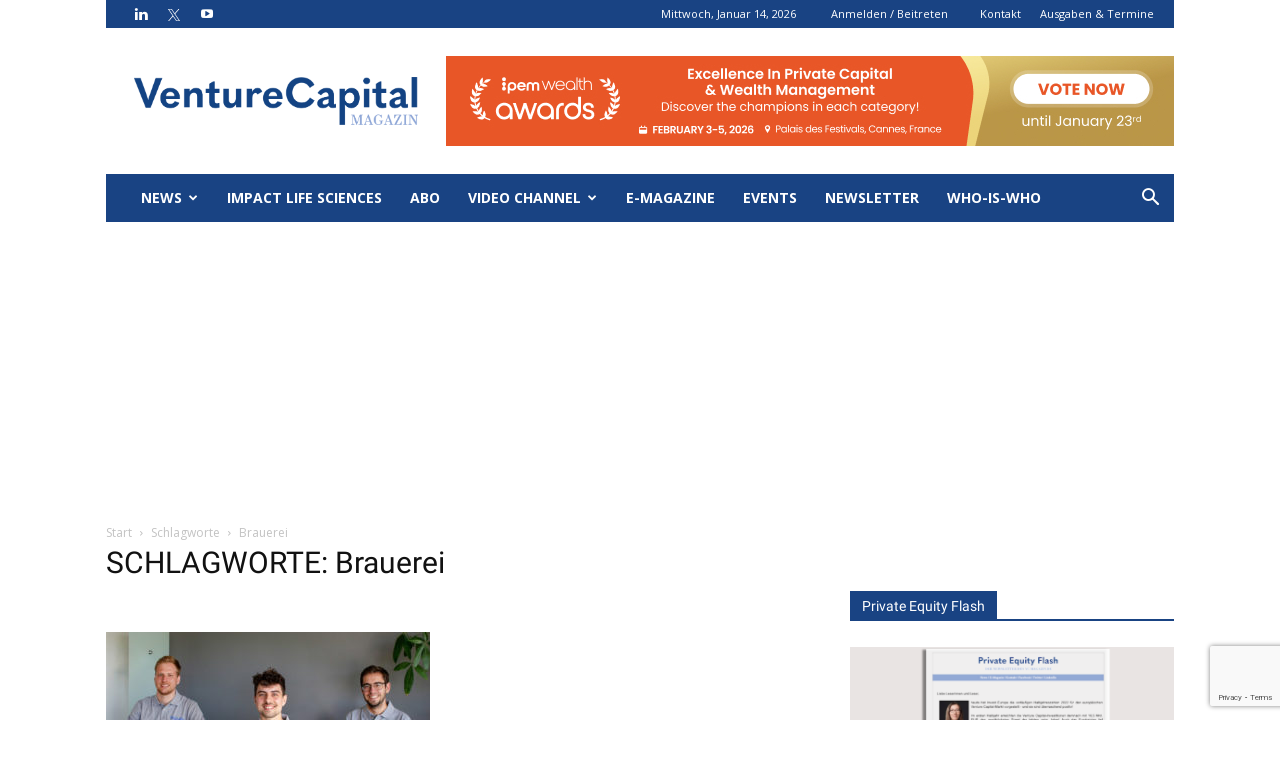

--- FILE ---
content_type: text/html; charset=UTF-8
request_url: https://www.vc-magazin.de/tag/brauerei/
body_size: 30896
content:
<!doctype html >
<!--[if IE 8]>    <html class="ie8" lang="en"> <![endif]-->
<!--[if IE 9]>    <html class="ie9" lang="en"> <![endif]-->
<!--[if gt IE 8]><!--> <html lang="de"> <!--<![endif]-->
<head>
    <title>Brauerei Archive - VC Magazin</title>
    <meta charset="UTF-8" />
    <meta name="viewport" content="width=device-width, initial-scale=1.0">
    <link rel="pingback" href="https://www.vc-magazin.de/xmlrpc.php" />
    <meta name='robots' content='index, follow, max-image-preview:large, max-snippet:-1, max-video-preview:-1' />
	<style>img:is([sizes="auto" i], [sizes^="auto," i]) { contain-intrinsic-size: 3000px 1500px }</style>
	<link rel="icon" type="image/png" href="https://www.vc-magazin.de/wp-content/uploads/2022/11/favicon-1.png">
	<!-- This site is optimized with the Yoast SEO Premium plugin v26.7 (Yoast SEO v26.7) - https://yoast.com/wordpress/plugins/seo/ -->
	<link rel="canonical" href="https://www.vc-magazin.de/tag/brauerei/" />
	<meta property="og:locale" content="de_DE" />
	<meta property="og:type" content="article" />
	<meta property="og:title" content="Brauerei Archives" />
	<meta property="og:url" content="https://www.vc-magazin.de/tag/brauerei/" />
	<meta property="og:site_name" content="VC Magazin" />
	<meta property="og:image" content="https://www.vc-magazin.de/wp-content/uploads/2019/06/Logo-VentureCapital-Magazin.png" />
	<meta property="og:image:width" content="1713" />
	<meta property="og:image:height" content="901" />
	<meta property="og:image:type" content="image/png" />
	<meta name="twitter:card" content="summary_large_image" />
	<meta name="twitter:site" content="@vc_magazin" />
	<script type="application/ld+json" class="yoast-schema-graph">{"@context":"https://schema.org","@graph":[{"@type":"CollectionPage","@id":"https://www.vc-magazin.de/tag/brauerei/","url":"https://www.vc-magazin.de/tag/brauerei/","name":"Brauerei Archive - VC Magazin","isPartOf":{"@id":"https://www.vc-magazin.de/#website"},"primaryImageOfPage":{"@id":"https://www.vc-magazin.de/tag/brauerei/#primaryimage"},"image":{"@id":"https://www.vc-magazin.de/tag/brauerei/#primaryimage"},"thumbnailUrl":"https://www.vc-magazin.de/wp-content/uploads/2023/06/xlarge_2023_Flowsight_Gru_nder_indoor_Kopie.jpg","breadcrumb":{"@id":"https://www.vc-magazin.de/tag/brauerei/#breadcrumb"},"inLanguage":"de"},{"@type":"ImageObject","inLanguage":"de","@id":"https://www.vc-magazin.de/tag/brauerei/#primaryimage","url":"https://www.vc-magazin.de/wp-content/uploads/2023/06/xlarge_2023_Flowsight_Gru_nder_indoor_Kopie.jpg","contentUrl":"https://www.vc-magazin.de/wp-content/uploads/2023/06/xlarge_2023_Flowsight_Gru_nder_indoor_Kopie.jpg","width":860,"height":441,"caption":"Niklas Schlichting, Dirk Widmann, Simon Geier (Flowsight GmbH)"},{"@type":"BreadcrumbList","@id":"https://www.vc-magazin.de/tag/brauerei/#breadcrumb","itemListElement":[{"@type":"ListItem","position":1,"name":"Home","item":"https://www.vc-magazin.de/"},{"@type":"ListItem","position":2,"name":"Brauerei"}]},{"@type":"WebSite","@id":"https://www.vc-magazin.de/#website","url":"https://www.vc-magazin.de/","name":"VC Magazin","description":"Das Portal für Investoren &amp; Entrepreneure","publisher":{"@id":"https://www.vc-magazin.de/#organization"},"potentialAction":[{"@type":"SearchAction","target":{"@type":"EntryPoint","urlTemplate":"https://www.vc-magazin.de/?s={search_term_string}"},"query-input":{"@type":"PropertyValueSpecification","valueRequired":true,"valueName":"search_term_string"}}],"inLanguage":"de"},{"@type":"Organization","@id":"https://www.vc-magazin.de/#organization","name":"Venture Capital Magazin","alternateName":"VC Magazin","url":"https://www.vc-magazin.de/","logo":{"@type":"ImageObject","inLanguage":"de","@id":"https://www.vc-magazin.de/#/schema/logo/image/","url":"https://www.vc-magazin.de/wp-content/uploads/2024/06/VC_Logo_blau-fb.png","contentUrl":"https://www.vc-magazin.de/wp-content/uploads/2024/06/VC_Logo_blau-fb.png","width":1713,"height":901,"caption":"Venture Capital Magazin"},"image":{"@id":"https://www.vc-magazin.de/#/schema/logo/image/"},"sameAs":["https://x.com/vc_magazin"]}]}</script>
	<!-- / Yoast SEO Premium plugin. -->


<link rel='dns-prefetch' href='//platform.linkedin.com' />
<link rel='dns-prefetch' href='//assets.pinterest.com' />
<link rel='dns-prefetch' href='//stats.wp.com' />
<link rel='preconnect' href='//c0.wp.com' />
<link rel="alternate" type="application/rss+xml" title="VC Magazin &raquo; Feed" href="https://www.vc-magazin.de/feed/" />
<link rel="alternate" type="text/calendar" title="VC Magazin &raquo; iCal Feed" href="https://www.vc-magazin.de/veranstaltungen/?ical=1" />
<link rel="alternate" type="application/rss+xml" title="VC Magazin &raquo; Brauerei Schlagwort-Feed" href="https://www.vc-magazin.de/tag/brauerei/feed/" />
<script type="text/javascript">
/* <![CDATA[ */
window._wpemojiSettings = {"baseUrl":"https:\/\/s.w.org\/images\/core\/emoji\/16.0.1\/72x72\/","ext":".png","svgUrl":"https:\/\/s.w.org\/images\/core\/emoji\/16.0.1\/svg\/","svgExt":".svg","source":{"concatemoji":"https:\/\/www.vc-magazin.de\/wp-includes\/js\/wp-emoji-release.min.js?ver=6.8.3"}};
/*! This file is auto-generated */
!function(s,n){var o,i,e;function c(e){try{var t={supportTests:e,timestamp:(new Date).valueOf()};sessionStorage.setItem(o,JSON.stringify(t))}catch(e){}}function p(e,t,n){e.clearRect(0,0,e.canvas.width,e.canvas.height),e.fillText(t,0,0);var t=new Uint32Array(e.getImageData(0,0,e.canvas.width,e.canvas.height).data),a=(e.clearRect(0,0,e.canvas.width,e.canvas.height),e.fillText(n,0,0),new Uint32Array(e.getImageData(0,0,e.canvas.width,e.canvas.height).data));return t.every(function(e,t){return e===a[t]})}function u(e,t){e.clearRect(0,0,e.canvas.width,e.canvas.height),e.fillText(t,0,0);for(var n=e.getImageData(16,16,1,1),a=0;a<n.data.length;a++)if(0!==n.data[a])return!1;return!0}function f(e,t,n,a){switch(t){case"flag":return n(e,"\ud83c\udff3\ufe0f\u200d\u26a7\ufe0f","\ud83c\udff3\ufe0f\u200b\u26a7\ufe0f")?!1:!n(e,"\ud83c\udde8\ud83c\uddf6","\ud83c\udde8\u200b\ud83c\uddf6")&&!n(e,"\ud83c\udff4\udb40\udc67\udb40\udc62\udb40\udc65\udb40\udc6e\udb40\udc67\udb40\udc7f","\ud83c\udff4\u200b\udb40\udc67\u200b\udb40\udc62\u200b\udb40\udc65\u200b\udb40\udc6e\u200b\udb40\udc67\u200b\udb40\udc7f");case"emoji":return!a(e,"\ud83e\udedf")}return!1}function g(e,t,n,a){var r="undefined"!=typeof WorkerGlobalScope&&self instanceof WorkerGlobalScope?new OffscreenCanvas(300,150):s.createElement("canvas"),o=r.getContext("2d",{willReadFrequently:!0}),i=(o.textBaseline="top",o.font="600 32px Arial",{});return e.forEach(function(e){i[e]=t(o,e,n,a)}),i}function t(e){var t=s.createElement("script");t.src=e,t.defer=!0,s.head.appendChild(t)}"undefined"!=typeof Promise&&(o="wpEmojiSettingsSupports",i=["flag","emoji"],n.supports={everything:!0,everythingExceptFlag:!0},e=new Promise(function(e){s.addEventListener("DOMContentLoaded",e,{once:!0})}),new Promise(function(t){var n=function(){try{var e=JSON.parse(sessionStorage.getItem(o));if("object"==typeof e&&"number"==typeof e.timestamp&&(new Date).valueOf()<e.timestamp+604800&&"object"==typeof e.supportTests)return e.supportTests}catch(e){}return null}();if(!n){if("undefined"!=typeof Worker&&"undefined"!=typeof OffscreenCanvas&&"undefined"!=typeof URL&&URL.createObjectURL&&"undefined"!=typeof Blob)try{var e="postMessage("+g.toString()+"("+[JSON.stringify(i),f.toString(),p.toString(),u.toString()].join(",")+"));",a=new Blob([e],{type:"text/javascript"}),r=new Worker(URL.createObjectURL(a),{name:"wpTestEmojiSupports"});return void(r.onmessage=function(e){c(n=e.data),r.terminate(),t(n)})}catch(e){}c(n=g(i,f,p,u))}t(n)}).then(function(e){for(var t in e)n.supports[t]=e[t],n.supports.everything=n.supports.everything&&n.supports[t],"flag"!==t&&(n.supports.everythingExceptFlag=n.supports.everythingExceptFlag&&n.supports[t]);n.supports.everythingExceptFlag=n.supports.everythingExceptFlag&&!n.supports.flag,n.DOMReady=!1,n.readyCallback=function(){n.DOMReady=!0}}).then(function(){return e}).then(function(){var e;n.supports.everything||(n.readyCallback(),(e=n.source||{}).concatemoji?t(e.concatemoji):e.wpemoji&&e.twemoji&&(t(e.twemoji),t(e.wpemoji)))}))}((window,document),window._wpemojiSettings);
/* ]]> */
</script>
<!-- www.vc-magazin.de is managing ads with Advanced Ads 2.0.16 – https://wpadvancedads.com/ --><script id="magaz-ready">
			window.advanced_ads_ready=function(e,a){a=a||"complete";var d=function(e){return"interactive"===a?"loading"!==e:"complete"===e};d(document.readyState)?e():document.addEventListener("readystatechange",(function(a){d(a.target.readyState)&&e()}),{once:"interactive"===a})},window.advanced_ads_ready_queue=window.advanced_ads_ready_queue||[];		</script>
		<style id='wp-emoji-styles-inline-css' type='text/css'>

	img.wp-smiley, img.emoji {
		display: inline !important;
		border: none !important;
		box-shadow: none !important;
		height: 1em !important;
		width: 1em !important;
		margin: 0 0.07em !important;
		vertical-align: -0.1em !important;
		background: none !important;
		padding: 0 !important;
	}
</style>
<link rel='stylesheet' id='wp-block-library-css' href='https://c0.wp.com/c/6.8.3/wp-includes/css/dist/block-library/style.min.css' type='text/css' media='all' />
<style id='classic-theme-styles-inline-css' type='text/css'>
/*! This file is auto-generated */
.wp-block-button__link{color:#fff;background-color:#32373c;border-radius:9999px;box-shadow:none;text-decoration:none;padding:calc(.667em + 2px) calc(1.333em + 2px);font-size:1.125em}.wp-block-file__button{background:#32373c;color:#fff;text-decoration:none}
</style>
<style id='pdfemb-pdf-embedder-viewer-style-inline-css' type='text/css'>
.wp-block-pdfemb-pdf-embedder-viewer{max-width:none}

</style>
<link rel='stylesheet' id='mediaelement-css' href='https://c0.wp.com/c/6.8.3/wp-includes/js/mediaelement/mediaelementplayer-legacy.min.css' type='text/css' media='all' />
<link rel='stylesheet' id='wp-mediaelement-css' href='https://c0.wp.com/c/6.8.3/wp-includes/js/mediaelement/wp-mediaelement.min.css' type='text/css' media='all' />
<style id='jetpack-sharing-buttons-style-inline-css' type='text/css'>
.jetpack-sharing-buttons__services-list{display:flex;flex-direction:row;flex-wrap:wrap;gap:0;list-style-type:none;margin:5px;padding:0}.jetpack-sharing-buttons__services-list.has-small-icon-size{font-size:12px}.jetpack-sharing-buttons__services-list.has-normal-icon-size{font-size:16px}.jetpack-sharing-buttons__services-list.has-large-icon-size{font-size:24px}.jetpack-sharing-buttons__services-list.has-huge-icon-size{font-size:36px}@media print{.jetpack-sharing-buttons__services-list{display:none!important}}.editor-styles-wrapper .wp-block-jetpack-sharing-buttons{gap:0;padding-inline-start:0}ul.jetpack-sharing-buttons__services-list.has-background{padding:1.25em 2.375em}
</style>
<style id='global-styles-inline-css' type='text/css'>
:root{--wp--preset--aspect-ratio--square: 1;--wp--preset--aspect-ratio--4-3: 4/3;--wp--preset--aspect-ratio--3-4: 3/4;--wp--preset--aspect-ratio--3-2: 3/2;--wp--preset--aspect-ratio--2-3: 2/3;--wp--preset--aspect-ratio--16-9: 16/9;--wp--preset--aspect-ratio--9-16: 9/16;--wp--preset--color--black: #000000;--wp--preset--color--cyan-bluish-gray: #abb8c3;--wp--preset--color--white: #ffffff;--wp--preset--color--pale-pink: #f78da7;--wp--preset--color--vivid-red: #cf2e2e;--wp--preset--color--luminous-vivid-orange: #ff6900;--wp--preset--color--luminous-vivid-amber: #fcb900;--wp--preset--color--light-green-cyan: #7bdcb5;--wp--preset--color--vivid-green-cyan: #00d084;--wp--preset--color--pale-cyan-blue: #8ed1fc;--wp--preset--color--vivid-cyan-blue: #0693e3;--wp--preset--color--vivid-purple: #9b51e0;--wp--preset--gradient--vivid-cyan-blue-to-vivid-purple: linear-gradient(135deg,rgba(6,147,227,1) 0%,rgb(155,81,224) 100%);--wp--preset--gradient--light-green-cyan-to-vivid-green-cyan: linear-gradient(135deg,rgb(122,220,180) 0%,rgb(0,208,130) 100%);--wp--preset--gradient--luminous-vivid-amber-to-luminous-vivid-orange: linear-gradient(135deg,rgba(252,185,0,1) 0%,rgba(255,105,0,1) 100%);--wp--preset--gradient--luminous-vivid-orange-to-vivid-red: linear-gradient(135deg,rgba(255,105,0,1) 0%,rgb(207,46,46) 100%);--wp--preset--gradient--very-light-gray-to-cyan-bluish-gray: linear-gradient(135deg,rgb(238,238,238) 0%,rgb(169,184,195) 100%);--wp--preset--gradient--cool-to-warm-spectrum: linear-gradient(135deg,rgb(74,234,220) 0%,rgb(151,120,209) 20%,rgb(207,42,186) 40%,rgb(238,44,130) 60%,rgb(251,105,98) 80%,rgb(254,248,76) 100%);--wp--preset--gradient--blush-light-purple: linear-gradient(135deg,rgb(255,206,236) 0%,rgb(152,150,240) 100%);--wp--preset--gradient--blush-bordeaux: linear-gradient(135deg,rgb(254,205,165) 0%,rgb(254,45,45) 50%,rgb(107,0,62) 100%);--wp--preset--gradient--luminous-dusk: linear-gradient(135deg,rgb(255,203,112) 0%,rgb(199,81,192) 50%,rgb(65,88,208) 100%);--wp--preset--gradient--pale-ocean: linear-gradient(135deg,rgb(255,245,203) 0%,rgb(182,227,212) 50%,rgb(51,167,181) 100%);--wp--preset--gradient--electric-grass: linear-gradient(135deg,rgb(202,248,128) 0%,rgb(113,206,126) 100%);--wp--preset--gradient--midnight: linear-gradient(135deg,rgb(2,3,129) 0%,rgb(40,116,252) 100%);--wp--preset--font-size--small: 11px;--wp--preset--font-size--medium: 20px;--wp--preset--font-size--large: 32px;--wp--preset--font-size--x-large: 42px;--wp--preset--font-size--regular: 15px;--wp--preset--font-size--larger: 50px;--wp--preset--spacing--20: 0.44rem;--wp--preset--spacing--30: 0.67rem;--wp--preset--spacing--40: 1rem;--wp--preset--spacing--50: 1.5rem;--wp--preset--spacing--60: 2.25rem;--wp--preset--spacing--70: 3.38rem;--wp--preset--spacing--80: 5.06rem;--wp--preset--shadow--natural: 6px 6px 9px rgba(0, 0, 0, 0.2);--wp--preset--shadow--deep: 12px 12px 50px rgba(0, 0, 0, 0.4);--wp--preset--shadow--sharp: 6px 6px 0px rgba(0, 0, 0, 0.2);--wp--preset--shadow--outlined: 6px 6px 0px -3px rgba(255, 255, 255, 1), 6px 6px rgba(0, 0, 0, 1);--wp--preset--shadow--crisp: 6px 6px 0px rgba(0, 0, 0, 1);}:where(.is-layout-flex){gap: 0.5em;}:where(.is-layout-grid){gap: 0.5em;}body .is-layout-flex{display: flex;}.is-layout-flex{flex-wrap: wrap;align-items: center;}.is-layout-flex > :is(*, div){margin: 0;}body .is-layout-grid{display: grid;}.is-layout-grid > :is(*, div){margin: 0;}:where(.wp-block-columns.is-layout-flex){gap: 2em;}:where(.wp-block-columns.is-layout-grid){gap: 2em;}:where(.wp-block-post-template.is-layout-flex){gap: 1.25em;}:where(.wp-block-post-template.is-layout-grid){gap: 1.25em;}.has-black-color{color: var(--wp--preset--color--black) !important;}.has-cyan-bluish-gray-color{color: var(--wp--preset--color--cyan-bluish-gray) !important;}.has-white-color{color: var(--wp--preset--color--white) !important;}.has-pale-pink-color{color: var(--wp--preset--color--pale-pink) !important;}.has-vivid-red-color{color: var(--wp--preset--color--vivid-red) !important;}.has-luminous-vivid-orange-color{color: var(--wp--preset--color--luminous-vivid-orange) !important;}.has-luminous-vivid-amber-color{color: var(--wp--preset--color--luminous-vivid-amber) !important;}.has-light-green-cyan-color{color: var(--wp--preset--color--light-green-cyan) !important;}.has-vivid-green-cyan-color{color: var(--wp--preset--color--vivid-green-cyan) !important;}.has-pale-cyan-blue-color{color: var(--wp--preset--color--pale-cyan-blue) !important;}.has-vivid-cyan-blue-color{color: var(--wp--preset--color--vivid-cyan-blue) !important;}.has-vivid-purple-color{color: var(--wp--preset--color--vivid-purple) !important;}.has-black-background-color{background-color: var(--wp--preset--color--black) !important;}.has-cyan-bluish-gray-background-color{background-color: var(--wp--preset--color--cyan-bluish-gray) !important;}.has-white-background-color{background-color: var(--wp--preset--color--white) !important;}.has-pale-pink-background-color{background-color: var(--wp--preset--color--pale-pink) !important;}.has-vivid-red-background-color{background-color: var(--wp--preset--color--vivid-red) !important;}.has-luminous-vivid-orange-background-color{background-color: var(--wp--preset--color--luminous-vivid-orange) !important;}.has-luminous-vivid-amber-background-color{background-color: var(--wp--preset--color--luminous-vivid-amber) !important;}.has-light-green-cyan-background-color{background-color: var(--wp--preset--color--light-green-cyan) !important;}.has-vivid-green-cyan-background-color{background-color: var(--wp--preset--color--vivid-green-cyan) !important;}.has-pale-cyan-blue-background-color{background-color: var(--wp--preset--color--pale-cyan-blue) !important;}.has-vivid-cyan-blue-background-color{background-color: var(--wp--preset--color--vivid-cyan-blue) !important;}.has-vivid-purple-background-color{background-color: var(--wp--preset--color--vivid-purple) !important;}.has-black-border-color{border-color: var(--wp--preset--color--black) !important;}.has-cyan-bluish-gray-border-color{border-color: var(--wp--preset--color--cyan-bluish-gray) !important;}.has-white-border-color{border-color: var(--wp--preset--color--white) !important;}.has-pale-pink-border-color{border-color: var(--wp--preset--color--pale-pink) !important;}.has-vivid-red-border-color{border-color: var(--wp--preset--color--vivid-red) !important;}.has-luminous-vivid-orange-border-color{border-color: var(--wp--preset--color--luminous-vivid-orange) !important;}.has-luminous-vivid-amber-border-color{border-color: var(--wp--preset--color--luminous-vivid-amber) !important;}.has-light-green-cyan-border-color{border-color: var(--wp--preset--color--light-green-cyan) !important;}.has-vivid-green-cyan-border-color{border-color: var(--wp--preset--color--vivid-green-cyan) !important;}.has-pale-cyan-blue-border-color{border-color: var(--wp--preset--color--pale-cyan-blue) !important;}.has-vivid-cyan-blue-border-color{border-color: var(--wp--preset--color--vivid-cyan-blue) !important;}.has-vivid-purple-border-color{border-color: var(--wp--preset--color--vivid-purple) !important;}.has-vivid-cyan-blue-to-vivid-purple-gradient-background{background: var(--wp--preset--gradient--vivid-cyan-blue-to-vivid-purple) !important;}.has-light-green-cyan-to-vivid-green-cyan-gradient-background{background: var(--wp--preset--gradient--light-green-cyan-to-vivid-green-cyan) !important;}.has-luminous-vivid-amber-to-luminous-vivid-orange-gradient-background{background: var(--wp--preset--gradient--luminous-vivid-amber-to-luminous-vivid-orange) !important;}.has-luminous-vivid-orange-to-vivid-red-gradient-background{background: var(--wp--preset--gradient--luminous-vivid-orange-to-vivid-red) !important;}.has-very-light-gray-to-cyan-bluish-gray-gradient-background{background: var(--wp--preset--gradient--very-light-gray-to-cyan-bluish-gray) !important;}.has-cool-to-warm-spectrum-gradient-background{background: var(--wp--preset--gradient--cool-to-warm-spectrum) !important;}.has-blush-light-purple-gradient-background{background: var(--wp--preset--gradient--blush-light-purple) !important;}.has-blush-bordeaux-gradient-background{background: var(--wp--preset--gradient--blush-bordeaux) !important;}.has-luminous-dusk-gradient-background{background: var(--wp--preset--gradient--luminous-dusk) !important;}.has-pale-ocean-gradient-background{background: var(--wp--preset--gradient--pale-ocean) !important;}.has-electric-grass-gradient-background{background: var(--wp--preset--gradient--electric-grass) !important;}.has-midnight-gradient-background{background: var(--wp--preset--gradient--midnight) !important;}.has-small-font-size{font-size: var(--wp--preset--font-size--small) !important;}.has-medium-font-size{font-size: var(--wp--preset--font-size--medium) !important;}.has-large-font-size{font-size: var(--wp--preset--font-size--large) !important;}.has-x-large-font-size{font-size: var(--wp--preset--font-size--x-large) !important;}
:where(.wp-block-post-template.is-layout-flex){gap: 1.25em;}:where(.wp-block-post-template.is-layout-grid){gap: 1.25em;}
:where(.wp-block-columns.is-layout-flex){gap: 2em;}:where(.wp-block-columns.is-layout-grid){gap: 2em;}
:root :where(.wp-block-pullquote){font-size: 1.5em;line-height: 1.6;}
</style>
<link rel='stylesheet' id='contact-form-7-css' href='https://www.vc-magazin.de/wp-content/plugins/contact-form-7/includes/css/styles.css?ver=6.1.4' type='text/css' media='all' />
<link rel='stylesheet' id='sclbttns_stylesheet-css' href='https://www.vc-magazin.de/wp-content/plugins/social-buttons-pack/css/style.css?ver=1.1.9' type='text/css' media='all' />
<link rel='stylesheet' id='fcbkbttn_icon-css' href='https://www.vc-magazin.de/wp-content/plugins/social-buttons-pack/facebook-button-plugin/css/icon.css?ver=1.0' type='text/css' media='all' />
<link rel='stylesheet' id='fcbkbttn_stylesheet-css' href='https://www.vc-magazin.de/wp-content/plugins/social-buttons-pack/facebook-button-plugin/css/style.css?ver=1.0' type='text/css' media='all' />
<link rel='stylesheet' id='twttr_stylesheet-css' href='https://www.vc-magazin.de/wp-content/plugins/social-buttons-pack/twitter-plugin/css/style.css?ver=2.66' type='text/css' media='all' />
<link rel='stylesheet' id='lnkdn_icon-css' href='https://www.vc-magazin.de/wp-content/plugins/social-buttons-pack/bws-linkedin/css/icon.css?ver=6.8.3' type='text/css' media='all' />
<link rel='stylesheet' id='lnkdn_stylesheet-css' href='https://www.vc-magazin.de/wp-content/plugins/social-buttons-pack/bws-linkedin/css/style.css?ver=6.8.3' type='text/css' media='all' />
<link rel='stylesheet' id='pntrst_stylesheet-css' href='https://www.vc-magazin.de/wp-content/plugins/social-buttons-pack/bws-pinterest/css/style.css?ver=6.8.3' type='text/css' media='all' />
<link rel='stylesheet' id='pfp-css' href='https://www.vc-magazin.de/wp-content/plugins/tlp-portfolio-pro/assets/css/tlpportfolio.css?ver=2.12.1' type='text/css' media='all' />
<link rel='stylesheet' id='pfp-lightbox-css' href='https://www.vc-magazin.de/wp-content/plugins/tlp-portfolio-pro/assets/vendor/lightbox2/css/lightbox.min.css?ver=2.12.1' type='text/css' media='all' />
<link rel='stylesheet' id='portfolio-sc-css' href='https://www.vc-magazin.de/wp-content/uploads/tlp-portfolio/portfolio-sc.css?ver=1763897460' type='text/css' media='all' />
<link rel='stylesheet' id='wpcf7-redirect-script-frontend-css' href='https://www.vc-magazin.de/wp-content/plugins/wpcf7-redirect/build/assets/frontend-script.css?ver=2c532d7e2be36f6af233' type='text/css' media='all' />
<link rel='stylesheet' id='td-plugin-multi-purpose-css' href='https://www.vc-magazin.de/wp-content/plugins/td-composer/td-multi-purpose/style.css?ver=61179afdbbd6a8d8c8a7f82ae3fcd87d' type='text/css' media='all' />
<link rel='stylesheet' id='google-fonts-style-css' href='https://www.vc-magazin.de/wp-content/uploads/fonts/9ec8fb6689ff5af04de946e3a6dd6cae/font.css?v=1667386178' type='text/css' media='all' />
<link rel='stylesheet' id='slb_core-css' href='https://www.vc-magazin.de/wp-content/plugins/simple-lightbox/client/css/app.css?ver=2.9.4' type='text/css' media='all' />
<link rel='stylesheet' id='tablepress-default-css' href='https://www.vc-magazin.de/wp-content/tablepress-combined.min.css?ver=24' type='text/css' media='all' />
<link rel='stylesheet' id='cf7_multistep-css' href='https://www.vc-magazin.de/wp-content/plugins/contact-form-7-multistep-pro/frontend/css/cf7-multistep.css?ver=1768415384' type='text/css' media='all' />
<link rel='stylesheet' id='js_composer_front-css' href='https://www.vc-magazin.de/wp-content/plugins/js_composer/assets/css/js_composer.min.css?ver=7.9' type='text/css' media='all' />
<link rel='stylesheet' id='td-theme1-css' href='https://www.vc-magazin.de/wp-content/themes/Newspaper/style.css?ver=1.0.0' type='text/css' media='all' />
<link rel='stylesheet' id='td-theme-child-css' href='https://www.vc-magazin.de/wp-content/themes/Newspaper-child/style.css?ver=1.0.8' type='text/css' media='all' />
<link rel='stylesheet' id='td-banner-css' href='https://www.vc-magazin.de/wp-content/themes/Newspaper-child/banner-202507171000.css?ver=1.0.0' type='text/css' media='all' />
<link rel='stylesheet' id='td-legacy-framework-front-style-css' href='https://www.vc-magazin.de/wp-content/plugins/td-composer/legacy/Newspaper/assets/css/td_legacy_main.css?ver=61179afdbbd6a8d8c8a7f82ae3fcd87d' type='text/css' media='all' />
<!--[if !IE]><!-->
<link rel='stylesheet' id='tablepress-responsive-css' href='https://www.vc-magazin.de/wp-content/plugins/tablepress-responsive-tables/tablepress-responsive.min.css?ver=1.1' type='text/css' media='all' />
<!--<![endif]-->
<script type="text/javascript" src="https://c0.wp.com/c/6.8.3/wp-includes/js/jquery/jquery.min.js" id="jquery-core-js"></script>
<script type="text/javascript" src="https://c0.wp.com/c/6.8.3/wp-includes/js/jquery/jquery-migrate.min.js" id="jquery-migrate-js"></script>
<script type="text/javascript" id="advanced-ads-advanced-js-js-extra">
/* <![CDATA[ */
var advads_options = {"blog_id":"1","privacy":{"enabled":false,"state":"not_needed"}};
/* ]]> */
</script>
<script type="text/javascript" src="https://www.vc-magazin.de/wp-content/plugins/advanced-ads/public/assets/js/advanced.min.js?ver=2.0.16" id="advanced-ads-advanced-js-js"></script>
<script type="text/javascript" src="https://www.vc-magazin.de/wp-content/plugins/contact-form-7-multistep-pro/frontend/js/cf7-multistep.js?ver=1768415384" id="cf7_multistep-js"></script>
<script></script><link rel="https://api.w.org/" href="https://www.vc-magazin.de/wp-json/" /><link rel="alternate" title="JSON" type="application/json" href="https://www.vc-magazin.de/wp-json/wp/v2/tags/27979" /><link rel="EditURI" type="application/rsd+xml" title="RSD" href="https://www.vc-magazin.de/xmlrpc.php?rsd" />
<meta name="generator" content="WordPress 6.8.3" />
<!-- Google Tag Manager -->
<script>(function(w,d,s,l,i){w[l]=w[l]||[];w[l].push({'gtm.start':
new Date().getTime(),event:'gtm.js'});var f=d.getElementsByTagName(s)[0],
j=d.createElement(s),dl=l!='dataLayer'?'&l='+l:'';j.async=true;j.src=
'https://www.googletagmanager.com/gtm.js?id='+i+dl;f.parentNode.insertBefore(j,f);
})(window,document,'script','dataLayer','GTM-KK3HLMP');</script>
<!-- End Google Tag Manager --><meta name="tec-api-version" content="v1"><meta name="tec-api-origin" content="https://www.vc-magazin.de"><link rel="alternate" href="https://www.vc-magazin.de/wp-json/tribe/events/v1/events/?tags=brauerei" />    <script type="text/javascript">
        var Ads_BA_ADIDsite = "vc-magazin.de";
        var Ads_BA_ADIDsection = "rotation";
        var Ads_BA_keyword = "";
    </script>
    <script type="text/javascript" src="https://www.vc-magazin.de/vcm.js"></script>
	<style>img#wpstats{display:none}</style>
		<script>
  // Target URL of your GoodBarber PWA
  var GBMobileURL = 'https://webapp.vc-magazin.de/';

  // Pages (and all subpages) that MUST NOT redirect to the PWA
  var GB_BYPASS_PATTERNS = [
    /^https?:\/\/(www\.)?vc-magazin\.de\/veranstaltungen(\/|$)/i,
    /^https?:\/\/(www\.)?vc-magazin\.de\/das-who-is-who(\/|$)/i,
    /[?&]no_pwa=1\b/i
  ];

  function gbShouldBypass(url) {
    return GB_BYPASS_PATTERNS.some(function (pattern) {
      return pattern.test(url);
    });
  }

  // Load GoodBarber redirect script only if NOT bypassed
  if (!gbShouldBypass(window.location.href)) {
    var script = document.createElement('script');
    script.src = 'https://vcmagazin.tomorrowbits.online/assets/js/detectmobilebrowser.js';
    script.async = true;
    document.head.appendChild(script);
  }
</script><!--[if lt IE 9]><script src="https://cdnjs.cloudflare.com/ajax/libs/html5shiv/3.7.3/html5shiv.js"></script><![endif]-->
    			<script>
				window.tdwGlobal = {"adminUrl":"https:\/\/www.vc-magazin.de\/wp-admin\/","wpRestNonce":"0fe5a52f37","wpRestUrl":"https:\/\/www.vc-magazin.de\/wp-json\/","permalinkStructure":"\/blog\/%year%\/%monthnum%\/%day%\/%postname%\/"};
			</script>
					<script type="text/javascript">
			var advadsCfpQueue = [];
			var advadsCfpAd = function( adID ) {
				if ( 'undefined' === typeof advadsProCfp ) {
					advadsCfpQueue.push( adID )
				} else {
					advadsProCfp.addElement( adID )
				}
			}
		</script>
		<meta name="generator" content="Powered by WPBakery Page Builder - drag and drop page builder for WordPress."/>
<script>(()=>{var o=[],i={};["on","off","toggle","show"].forEach((l=>{i[l]=function(){o.push([l,arguments])}})),window.Boxzilla=i,window.boxzilla_queue=o})();</script>
<!-- JS generated by theme -->

<script>
    
    

	    var tdBlocksArray = []; //here we store all the items for the current page

	    //td_block class - each ajax block uses a object of this class for requests
	    function tdBlock() {
		    this.id = '';
		    this.block_type = 1; //block type id (1-234 etc)
		    this.atts = '';
		    this.td_column_number = '';
		    this.td_current_page = 1; //
		    this.post_count = 0; //from wp
		    this.found_posts = 0; //from wp
		    this.max_num_pages = 0; //from wp
		    this.td_filter_value = ''; //current live filter value
		    this.is_ajax_running = false;
		    this.td_user_action = ''; // load more or infinite loader (used by the animation)
		    this.header_color = '';
		    this.ajax_pagination_infinite_stop = ''; //show load more at page x
	    }


        // td_js_generator - mini detector
        (function(){
            var htmlTag = document.getElementsByTagName("html")[0];

	        if ( navigator.userAgent.indexOf("MSIE 10.0") > -1 ) {
                htmlTag.className += ' ie10';
            }

            if ( !!navigator.userAgent.match(/Trident.*rv\:11\./) ) {
                htmlTag.className += ' ie11';
            }

	        if ( navigator.userAgent.indexOf("Edge") > -1 ) {
                htmlTag.className += ' ieEdge';
            }

            if ( /(iPad|iPhone|iPod)/g.test(navigator.userAgent) ) {
                htmlTag.className += ' td-md-is-ios';
            }

            var user_agent = navigator.userAgent.toLowerCase();
            if ( user_agent.indexOf("android") > -1 ) {
                htmlTag.className += ' td-md-is-android';
            }

            if ( -1 !== navigator.userAgent.indexOf('Mac OS X')  ) {
                htmlTag.className += ' td-md-is-os-x';
            }

            if ( /chrom(e|ium)/.test(navigator.userAgent.toLowerCase()) ) {
               htmlTag.className += ' td-md-is-chrome';
            }

            if ( -1 !== navigator.userAgent.indexOf('Firefox') ) {
                htmlTag.className += ' td-md-is-firefox';
            }

            if ( -1 !== navigator.userAgent.indexOf('Safari') && -1 === navigator.userAgent.indexOf('Chrome') ) {
                htmlTag.className += ' td-md-is-safari';
            }

            if( -1 !== navigator.userAgent.indexOf('IEMobile') ){
                htmlTag.className += ' td-md-is-iemobile';
            }

        })();




        var tdLocalCache = {};

        ( function () {
            "use strict";

            tdLocalCache = {
                data: {},
                remove: function (resource_id) {
                    delete tdLocalCache.data[resource_id];
                },
                exist: function (resource_id) {
                    return tdLocalCache.data.hasOwnProperty(resource_id) && tdLocalCache.data[resource_id] !== null;
                },
                get: function (resource_id) {
                    return tdLocalCache.data[resource_id];
                },
                set: function (resource_id, cachedData) {
                    tdLocalCache.remove(resource_id);
                    tdLocalCache.data[resource_id] = cachedData;
                }
            };
        })();

    
    
var tds_login_sing_in_widget="show";
var td_viewport_interval_list=[{"limitBottom":767,"sidebarWidth":228},{"limitBottom":1018,"sidebarWidth":300},{"limitBottom":1140,"sidebarWidth":324}];
var tdc_is_installed="yes";
var td_ajax_url="https:\/\/www.vc-magazin.de\/wp-admin\/admin-ajax.php?td_theme_name=Newspaper&v=9.7.3";
var td_get_template_directory_uri="https:\/\/www.vc-magazin.de\/wp-content\/plugins\/td-composer\/legacy\/common";
var tds_snap_menu="smart_snap_always";
var tds_logo_on_sticky="show_header_logo";
var tds_header_style="3";
var td_please_wait="Bitte warten...";
var td_email_user_pass_incorrect="Benutzername oder Passwort falsch!";
var td_email_user_incorrect="Email oder Benutzername falsch!";
var td_email_incorrect="E-Mail nicht korrekt!";
var tds_more_articles_on_post_enable="";
var tds_more_articles_on_post_time_to_wait="";
var tds_more_articles_on_post_pages_distance_from_top=0;
var tds_theme_color_site_wide="#ca4f62";
var tds_smart_sidebar="enabled";
var tdThemeName="Newspaper";
var td_magnific_popup_translation_tPrev="Vorherige (Pfeiltaste links)";
var td_magnific_popup_translation_tNext="Weiter (rechte Pfeiltaste)";
var td_magnific_popup_translation_tCounter="%curr% von %total%";
var td_magnific_popup_translation_ajax_tError="Der Inhalt von %url% konnte nicht geladen werden.";
var td_magnific_popup_translation_image_tError="Das Bild #%curr% konnte nicht geladen werden.";
var tdBlockNonce="5ef394af38";
var tdDateNamesI18n={"month_names":["Januar","Februar","M\u00e4rz","April","Mai","Juni","Juli","August","September","Oktober","November","Dezember"],"month_names_short":["Jan.","Feb.","M\u00e4rz","Apr.","Mai","Juni","Juli","Aug.","Sep.","Okt.","Nov.","Dez."],"day_names":["Sonntag","Montag","Dienstag","Mittwoch","Donnerstag","Freitag","Samstag"],"day_names_short":["So.","Mo.","Di.","Mi.","Do.","Fr.","Sa."]};
var td_ad_background_click_link="";
var td_ad_background_click_target="";
</script>


<!-- Header style compiled by theme -->

<style>
    
.td-header-wrap .black-menu .sf-menu > .current-menu-item > a,
    .td-header-wrap .black-menu .sf-menu > .current-menu-ancestor > a,
    .td-header-wrap .black-menu .sf-menu > .current-category-ancestor > a,
    .td-header-wrap .black-menu .sf-menu > li > a:hover,
    .td-header-wrap .black-menu .sf-menu > .sfHover > a,
    .td-header-style-12 .td-header-menu-wrap-full,
    .sf-menu > .current-menu-item > a:after,
    .sf-menu > .current-menu-ancestor > a:after,
    .sf-menu > .current-category-ancestor > a:after,
    .sf-menu > li:hover > a:after,
    .sf-menu > .sfHover > a:after,
    .td-header-style-12 .td-affix,
    .header-search-wrap .td-drop-down-search:after,
    .header-search-wrap .td-drop-down-search .btn:hover,
    input[type=submit]:hover,
    .td-read-more a,
    .td-post-category:hover,
    .td-grid-style-1.td-hover-1 .td-big-grid-post:hover .td-post-category,
    .td-grid-style-5.td-hover-1 .td-big-grid-post:hover .td-post-category,
    .td_top_authors .td-active .td-author-post-count,
    .td_top_authors .td-active .td-author-comments-count,
    .td_top_authors .td_mod_wrap:hover .td-author-post-count,
    .td_top_authors .td_mod_wrap:hover .td-author-comments-count,
    .td-404-sub-sub-title a:hover,
    .td-search-form-widget .wpb_button:hover,
    .td-rating-bar-wrap div,
    .td_category_template_3 .td-current-sub-category,
    .dropcap,
    .td_wrapper_video_playlist .td_video_controls_playlist_wrapper,
    .wpb_default,
    .wpb_default:hover,
    .td-left-smart-list:hover,
    .td-right-smart-list:hover,
    .woocommerce-checkout .woocommerce input.button:hover,
    .woocommerce-page .woocommerce a.button:hover,
    .woocommerce-account div.woocommerce .button:hover,
    #bbpress-forums button:hover,
    .bbp_widget_login .button:hover,
    .td-footer-wrapper .td-post-category,
    .td-footer-wrapper .widget_product_search input[type="submit"]:hover,
    .woocommerce .product a.button:hover,
    .woocommerce .product #respond input#submit:hover,
    .woocommerce .checkout input#place_order:hover,
    .woocommerce .woocommerce.widget .button:hover,
    .single-product .product .summary .cart .button:hover,
    .woocommerce-cart .woocommerce table.cart .button:hover,
    .woocommerce-cart .woocommerce .shipping-calculator-form .button:hover,
    .td-next-prev-wrap a:hover,
    .td-load-more-wrap a:hover,
    .td-post-small-box a:hover,
    .page-nav .current,
    .page-nav:first-child > div,
    .td_category_template_8 .td-category-header .td-category a.td-current-sub-category,
    .td_category_template_4 .td-category-siblings .td-category a:hover,
    #bbpress-forums .bbp-pagination .current,
    #bbpress-forums #bbp-single-user-details #bbp-user-navigation li.current a,
    .td-theme-slider:hover .slide-meta-cat a,
    a.vc_btn-black:hover,
    .td-trending-now-wrapper:hover .td-trending-now-title,
    .td-scroll-up,
    .td-smart-list-button:hover,
    .td-weather-information:before,
    .td-weather-week:before,
    .td_block_exchange .td-exchange-header:before,
    .td_block_big_grid_9.td-grid-style-1 .td-post-category,
    .td_block_big_grid_9.td-grid-style-5 .td-post-category,
    .td-grid-style-6.td-hover-1 .td-module-thumb:after,
    .td-pulldown-syle-2 .td-subcat-dropdown ul:after,
    .td_block_template_9 .td-block-title:after,
    .td_block_template_15 .td-block-title:before,
    div.wpforms-container .wpforms-form div.wpforms-submit-container button[type=submit] {
        background-color: #ca4f62;
    }

    .td_block_template_4 .td-related-title .td-cur-simple-item:before {
        border-color: #ca4f62 transparent transparent transparent !important;
    }

    .woocommerce .woocommerce-message .button:hover,
    .woocommerce .woocommerce-error .button:hover,
    .woocommerce .woocommerce-info .button:hover {
        background-color: #ca4f62 !important;
    }
    
    
    .td_block_template_4 .td-related-title .td-cur-simple-item,
    .td_block_template_3 .td-related-title .td-cur-simple-item,
    .td_block_template_9 .td-related-title:after {
        background-color: #ca4f62;
    }

    .woocommerce .product .onsale,
    .woocommerce.widget .ui-slider .ui-slider-handle {
        background: none #ca4f62;
    }

    .woocommerce.widget.widget_layered_nav_filters ul li a {
        background: none repeat scroll 0 0 #ca4f62 !important;
    }

    a,
    cite a:hover,
    .td_mega_menu_sub_cats .cur-sub-cat,
    .td-mega-span h3 a:hover,
    .td_mod_mega_menu:hover .entry-title a,
    .header-search-wrap .result-msg a:hover,
    .td-header-top-menu .td-drop-down-search .td_module_wrap:hover .entry-title a,
    .td-header-top-menu .td-icon-search:hover,
    .td-header-wrap .result-msg a:hover,
    .top-header-menu li a:hover,
    .top-header-menu .current-menu-item > a,
    .top-header-menu .current-menu-ancestor > a,
    .top-header-menu .current-category-ancestor > a,
    .td-social-icon-wrap > a:hover,
    .td-header-sp-top-widget .td-social-icon-wrap a:hover,
    .td-page-content blockquote p,
    .td-post-content blockquote p,
    .mce-content-body blockquote p,
    .comment-content blockquote p,
    .wpb_text_column blockquote p,
    .td_block_text_with_title blockquote p,
    .td_module_wrap:hover .entry-title a,
    .td-subcat-filter .td-subcat-list a:hover,
    .td-subcat-filter .td-subcat-dropdown a:hover,
    .td_quote_on_blocks,
    .dropcap2,
    .dropcap3,
    .td_top_authors .td-active .td-authors-name a,
    .td_top_authors .td_mod_wrap:hover .td-authors-name a,
    .td-post-next-prev-content a:hover,
    .author-box-wrap .td-author-social a:hover,
    .td-author-name a:hover,
    .td-author-url a:hover,
    .td_mod_related_posts:hover h3 > a,
    .td-post-template-11 .td-related-title .td-related-left:hover,
    .td-post-template-11 .td-related-title .td-related-right:hover,
    .td-post-template-11 .td-related-title .td-cur-simple-item,
    .td-post-template-11 .td_block_related_posts .td-next-prev-wrap a:hover,
    .comment-reply-link:hover,
    .logged-in-as a:hover,
    #cancel-comment-reply-link:hover,
    .td-search-query,
    .td-category-header .td-pulldown-category-filter-link:hover,
    .td-category-siblings .td-subcat-dropdown a:hover,
    .td-category-siblings .td-subcat-dropdown a.td-current-sub-category,
    .widget a:hover,
    .td_wp_recentcomments a:hover,
    .archive .widget_archive .current,
    .archive .widget_archive .current a,
    .widget_calendar tfoot a:hover,
    .woocommerce a.added_to_cart:hover,
    .woocommerce-account .woocommerce-MyAccount-navigation a:hover,
    #bbpress-forums li.bbp-header .bbp-reply-content span a:hover,
    #bbpress-forums .bbp-forum-freshness a:hover,
    #bbpress-forums .bbp-topic-freshness a:hover,
    #bbpress-forums .bbp-forums-list li a:hover,
    #bbpress-forums .bbp-forum-title:hover,
    #bbpress-forums .bbp-topic-permalink:hover,
    #bbpress-forums .bbp-topic-started-by a:hover,
    #bbpress-forums .bbp-topic-started-in a:hover,
    #bbpress-forums .bbp-body .super-sticky li.bbp-topic-title .bbp-topic-permalink,
    #bbpress-forums .bbp-body .sticky li.bbp-topic-title .bbp-topic-permalink,
    .widget_display_replies .bbp-author-name,
    .widget_display_topics .bbp-author-name,
    .footer-text-wrap .footer-email-wrap a,
    .td-subfooter-menu li a:hover,
    .footer-social-wrap a:hover,
    a.vc_btn-black:hover,
    .td-smart-list-dropdown-wrap .td-smart-list-button:hover,
    .td_module_17 .td-read-more a:hover,
    .td_module_18 .td-read-more a:hover,
    .td_module_19 .td-post-author-name a:hover,
    .td-instagram-user a,
    .td-pulldown-syle-2 .td-subcat-dropdown:hover .td-subcat-more span,
    .td-pulldown-syle-2 .td-subcat-dropdown:hover .td-subcat-more i,
    .td-pulldown-syle-3 .td-subcat-dropdown:hover .td-subcat-more span,
    .td-pulldown-syle-3 .td-subcat-dropdown:hover .td-subcat-more i,
    .td-block-title-wrap .td-wrapper-pulldown-filter .td-pulldown-filter-display-option:hover,
    .td-block-title-wrap .td-wrapper-pulldown-filter .td-pulldown-filter-display-option:hover i,
    .td-block-title-wrap .td-wrapper-pulldown-filter .td-pulldown-filter-link:hover,
    .td-block-title-wrap .td-wrapper-pulldown-filter .td-pulldown-filter-item .td-cur-simple-item,
    .td_block_template_2 .td-related-title .td-cur-simple-item,
    .td_block_template_5 .td-related-title .td-cur-simple-item,
    .td_block_template_6 .td-related-title .td-cur-simple-item,
    .td_block_template_7 .td-related-title .td-cur-simple-item,
    .td_block_template_8 .td-related-title .td-cur-simple-item,
    .td_block_template_9 .td-related-title .td-cur-simple-item,
    .td_block_template_10 .td-related-title .td-cur-simple-item,
    .td_block_template_11 .td-related-title .td-cur-simple-item,
    .td_block_template_12 .td-related-title .td-cur-simple-item,
    .td_block_template_13 .td-related-title .td-cur-simple-item,
    .td_block_template_14 .td-related-title .td-cur-simple-item,
    .td_block_template_15 .td-related-title .td-cur-simple-item,
    .td_block_template_16 .td-related-title .td-cur-simple-item,
    .td_block_template_17 .td-related-title .td-cur-simple-item,
    .td-theme-wrap .sf-menu ul .td-menu-item > a:hover,
    .td-theme-wrap .sf-menu ul .sfHover > a,
    .td-theme-wrap .sf-menu ul .current-menu-ancestor > a,
    .td-theme-wrap .sf-menu ul .current-category-ancestor > a,
    .td-theme-wrap .sf-menu ul .current-menu-item > a,
    .td_outlined_btn,
     .td_block_categories_tags .td-ct-item:hover {
        color: #ca4f62;
    }

    a.vc_btn-black.vc_btn_square_outlined:hover,
    a.vc_btn-black.vc_btn_outlined:hover,
    .td-mega-menu-page .wpb_content_element ul li a:hover,
    .td-theme-wrap .td-aj-search-results .td_module_wrap:hover .entry-title a,
    .td-theme-wrap .header-search-wrap .result-msg a:hover {
        color: #ca4f62 !important;
    }

    .td-next-prev-wrap a:hover,
    .td-load-more-wrap a:hover,
    .td-post-small-box a:hover,
    .page-nav .current,
    .page-nav:first-child > div,
    .td_category_template_8 .td-category-header .td-category a.td-current-sub-category,
    .td_category_template_4 .td-category-siblings .td-category a:hover,
    #bbpress-forums .bbp-pagination .current,
    .post .td_quote_box,
    .page .td_quote_box,
    a.vc_btn-black:hover,
    .td_block_template_5 .td-block-title > *,
    .td_outlined_btn {
        border-color: #ca4f62;
    }

    .td_wrapper_video_playlist .td_video_currently_playing:after {
        border-color: #ca4f62 !important;
    }

    .header-search-wrap .td-drop-down-search:before {
        border-color: transparent transparent #ca4f62 transparent;
    }

    .block-title > span,
    .block-title > a,
    .block-title > label,
    .widgettitle,
    .widgettitle:after,
    .td-trending-now-title,
    .td-trending-now-wrapper:hover .td-trending-now-title,
    .wpb_tabs li.ui-tabs-active a,
    .wpb_tabs li:hover a,
    .vc_tta-container .vc_tta-color-grey.vc_tta-tabs-position-top.vc_tta-style-classic .vc_tta-tabs-container .vc_tta-tab.vc_active > a,
    .vc_tta-container .vc_tta-color-grey.vc_tta-tabs-position-top.vc_tta-style-classic .vc_tta-tabs-container .vc_tta-tab:hover > a,
    .td_block_template_1 .td-related-title .td-cur-simple-item,
    .woocommerce .product .products h2:not(.woocommerce-loop-product__title),
    .td-subcat-filter .td-subcat-dropdown:hover .td-subcat-more, 
    .td_3D_btn,
    .td_shadow_btn,
    .td_default_btn,
    .td_round_btn, 
    .td_outlined_btn:hover {
    	background-color: #ca4f62;
    }

    .woocommerce div.product .woocommerce-tabs ul.tabs li.active {
    	background-color: #ca4f62 !important;
    }

    .block-title,
    .td_block_template_1 .td-related-title,
    .wpb_tabs .wpb_tabs_nav,
    .vc_tta-container .vc_tta-color-grey.vc_tta-tabs-position-top.vc_tta-style-classic .vc_tta-tabs-container,
    .woocommerce div.product .woocommerce-tabs ul.tabs:before {
        border-color: #ca4f62;
    }
    .td_block_wrap .td-subcat-item a.td-cur-simple-item {
	    color: #ca4f62;
	}


    
    .td-grid-style-4 .entry-title
    {
        background-color: rgba(202, 79, 98, 0.7);
    }

    
    .block-title > span,
    .block-title > span > a,
    .block-title > a,
    .block-title > label,
    .widgettitle,
    .widgettitle:after,
    .td-trending-now-title,
    .td-trending-now-wrapper:hover .td-trending-now-title,
    .wpb_tabs li.ui-tabs-active a,
    .wpb_tabs li:hover a,
    .vc_tta-container .vc_tta-color-grey.vc_tta-tabs-position-top.vc_tta-style-classic .vc_tta-tabs-container .vc_tta-tab.vc_active > a,
    .vc_tta-container .vc_tta-color-grey.vc_tta-tabs-position-top.vc_tta-style-classic .vc_tta-tabs-container .vc_tta-tab:hover > a,
    .td_block_template_1 .td-related-title .td-cur-simple-item,
    .woocommerce .product .products h2:not(.woocommerce-loop-product__title),
    .td-subcat-filter .td-subcat-dropdown:hover .td-subcat-more,
    .td-weather-information:before,
    .td-weather-week:before,
    .td_block_exchange .td-exchange-header:before,
    .td-theme-wrap .td_block_template_3 .td-block-title > *,
    .td-theme-wrap .td_block_template_4 .td-block-title > *,
    .td-theme-wrap .td_block_template_7 .td-block-title > *,
    .td-theme-wrap .td_block_template_9 .td-block-title:after,
    .td-theme-wrap .td_block_template_10 .td-block-title::before,
    .td-theme-wrap .td_block_template_11 .td-block-title::before,
    .td-theme-wrap .td_block_template_11 .td-block-title::after,
    .td-theme-wrap .td_block_template_14 .td-block-title,
    .td-theme-wrap .td_block_template_15 .td-block-title:before,
    .td-theme-wrap .td_block_template_17 .td-block-title:before {
        background-color: #194383;
    }

    .woocommerce div.product .woocommerce-tabs ul.tabs li.active {
    	background-color: #194383 !important;
    }

    .block-title,
    .td_block_template_1 .td-related-title,
    .wpb_tabs .wpb_tabs_nav,
    .vc_tta-container .vc_tta-color-grey.vc_tta-tabs-position-top.vc_tta-style-classic .vc_tta-tabs-container,
    .woocommerce div.product .woocommerce-tabs ul.tabs:before,
    .td-theme-wrap .td_block_template_5 .td-block-title > *,
    .td-theme-wrap .td_block_template_17 .td-block-title,
    .td-theme-wrap .td_block_template_17 .td-block-title::before {
        border-color: #194383;
    }

    .td-theme-wrap .td_block_template_4 .td-block-title > *:before,
    .td-theme-wrap .td_block_template_17 .td-block-title::after {
        border-color: #194383 transparent transparent transparent;
    }
    
    .td-theme-wrap .td_block_template_4 .td-related-title .td-cur-simple-item:before {
        border-color: #194383 transparent transparent transparent !important;
    }

    
    .td-header-wrap .td-header-top-menu-full,
    .td-header-wrap .top-header-menu .sub-menu {
        background-color: #194383;
    }
    .td-header-style-8 .td-header-top-menu-full {
        background-color: transparent;
    }
    .td-header-style-8 .td-header-top-menu-full .td-header-top-menu {
        background-color: #194383;
        padding-left: 15px;
        padding-right: 15px;
    }

    .td-header-wrap .td-header-top-menu-full .td-header-top-menu,
    .td-header-wrap .td-header-top-menu-full {
        border-bottom: none;
    }


    
    .top-header-menu .current-menu-item > a,
    .top-header-menu .current-menu-ancestor > a,
    .top-header-menu .current-category-ancestor > a,
    .top-header-menu li a:hover,
    .td-header-sp-top-widget .td-icon-search:hover {
        color: #8da6d6;
    }

    
    .td-header-wrap .td-header-menu-wrap-full,
    .td-header-menu-wrap.td-affix,
    .td-header-style-3 .td-header-main-menu,
    .td-header-style-3 .td-affix .td-header-main-menu,
    .td-header-style-4 .td-header-main-menu,
    .td-header-style-4 .td-affix .td-header-main-menu,
    .td-header-style-8 .td-header-menu-wrap.td-affix,
    .td-header-style-8 .td-header-top-menu-full {
		background-color: #194383;
    }


    .td-boxed-layout .td-header-style-3 .td-header-menu-wrap,
    .td-boxed-layout .td-header-style-4 .td-header-menu-wrap,
    .td-header-style-3 .td_stretch_content .td-header-menu-wrap,
    .td-header-style-4 .td_stretch_content .td-header-menu-wrap {
    	background-color: #194383 !important;
    }


    @media (min-width: 1019px) {
        .td-header-style-1 .td-header-sp-recs,
        .td-header-style-1 .td-header-sp-logo {
            margin-bottom: 28px;
        }
    }

    @media (min-width: 768px) and (max-width: 1018px) {
        .td-header-style-1 .td-header-sp-recs,
        .td-header-style-1 .td-header-sp-logo {
            margin-bottom: 14px;
        }
    }

    .td-header-style-7 .td-header-top-menu {
        border-bottom: none;
    }
    
    
    
    .sf-menu > .current-menu-item > a:after,
    .sf-menu > .current-menu-ancestor > a:after,
    .sf-menu > .current-category-ancestor > a:after,
    .sf-menu > li:hover > a:after,
    .sf-menu > .sfHover > a:after,
    .td_block_mega_menu .td-next-prev-wrap a:hover,
    .td-mega-span .td-post-category:hover,
    .td-header-wrap .black-menu .sf-menu > li > a:hover,
    .td-header-wrap .black-menu .sf-menu > .current-menu-ancestor > a,
    .td-header-wrap .black-menu .sf-menu > .sfHover > a,
    .td-header-wrap .black-menu .sf-menu > .current-menu-item > a,
    .td-header-wrap .black-menu .sf-menu > .current-menu-ancestor > a,
    .td-header-wrap .black-menu .sf-menu > .current-category-ancestor > a {
        background-color: #8da6d6;
    }


    .td_block_mega_menu .td-next-prev-wrap a:hover {
        border-color: #8da6d6;
    }

    .header-search-wrap .td-drop-down-search:before {
        border-color: transparent transparent #8da6d6 transparent;
    }

    .td_mega_menu_sub_cats .cur-sub-cat,
    .td_mod_mega_menu:hover .entry-title a,
    .td-theme-wrap .sf-menu ul .td-menu-item > a:hover,
    .td-theme-wrap .sf-menu ul .sfHover > a,
    .td-theme-wrap .sf-menu ul .current-menu-ancestor > a,
    .td-theme-wrap .sf-menu ul .current-category-ancestor > a,
    .td-theme-wrap .sf-menu ul .current-menu-item > a {
        color: #8da6d6;
    }
    
    
    
    @media (max-width: 767px) {
        body .td-header-wrap .td-header-main-menu {
            background-color: #194383 !important;
        }
    }


    
    .td-menu-background:before,
    .td-search-background:before {
        background: #194383;
        background: -moz-linear-gradient(top, #194383 0%, #8da6d6 100%);
        background: -webkit-gradient(left top, left bottom, color-stop(0%, #194383), color-stop(100%, #8da6d6));
        background: -webkit-linear-gradient(top, #194383 0%, #8da6d6 100%);
        background: -o-linear-gradient(top, #194383 0%, #8da6d6 100%);
        background: -ms-linear-gradient(top, #194383 0%, #8da6d6 100%);
        background: linear-gradient(to bottom, #194383 0%, #8da6d6 100%);
        filter: progid:DXImageTransform.Microsoft.gradient( startColorstr='#194383', endColorstr='#8da6d6', GradientType=0 );
    }

    
    .td-header-bg:before {
        background-size: auto;
    }

    
    .td-footer-wrapper,
    .td-footer-wrapper .td_block_template_7 .td-block-title > *,
    .td-footer-wrapper .td_block_template_17 .td-block-title,
    .td-footer-wrapper .td-block-title-wrap .td-wrapper-pulldown-filter {
        background-color: #194383;
    }

    
    .td-subfooter-menu li a:hover {
        color: #ca4f62;
    }


    
    .td-footer-wrapper::before {
        background-size: cover;
    }

    
    .td-footer-wrapper::before {
        background-position: center center;
    }

    
    .td-footer-wrapper::before {
        opacity: 0.1;
    }



    
    body, p {
    	font-family:"Open Sans";
	
    }
</style>




<script type="application/ld+json">
    {
        "@context": "http://schema.org",
        "@type": "BreadcrumbList",
        "itemListElement": [
            {
                "@type": "ListItem",
                "position": 1,
                "item": {
                    "@type": "WebSite",
                    "@id": "https://www.vc-magazin.de/",
                    "name": "Start"
                }
            },
            {
                "@type": "ListItem",
                "position": 2,
                    "item": {
                    "@type": "WebPage",
                    "@id": "https://www.vc-magazin.de/tag/brauerei/",
                    "name": "Brauerei"
                }
            }    
        ]
    }
</script>
<link rel="icon" href="https://www.vc-magazin.de/wp-content/uploads/2025/06/cropped-VC_Icon_blau-32x32.png" sizes="32x32" />
<link rel="icon" href="https://www.vc-magazin.de/wp-content/uploads/2025/06/cropped-VC_Icon_blau-192x192.png" sizes="192x192" />
<link rel="apple-touch-icon" href="https://www.vc-magazin.de/wp-content/uploads/2025/06/cropped-VC_Icon_blau-180x180.png" />
<meta name="msapplication-TileImage" content="https://www.vc-magazin.de/wp-content/uploads/2025/06/cropped-VC_Icon_blau-270x270.png" />

<!-- Button style compiled by theme -->

<style>
    .tdm-menu-active-style3 .tdm-header.td-header-wrap .sf-menu > .current-category-ancestor > a,
                .tdm-menu-active-style3 .tdm-header.td-header-wrap .sf-menu > .current-menu-ancestor > a,
                .tdm-menu-active-style3 .tdm-header.td-header-wrap .sf-menu > .current-menu-item > a,
                .tdm-menu-active-style3 .tdm-header.td-header-wrap .sf-menu > .sfHover > a,
                .tdm-menu-active-style3 .tdm-header.td-header-wrap .sf-menu > li > a:hover,
                .tdm_block_column_content:hover .tdm-col-content-title-url .tdm-title,
                .tds-button2 .tdm-btn-text,
                .tds-button2 i,
                .tds-button5:hover .tdm-btn-text,
                .tds-button5:hover i,
                .tds-button6 .tdm-btn-text,
                .tds-button6 i,
                .tdm_block_list .tdm-list-item i,
                .tdm_block_pricing .tdm-pricing-feature i,
                .tdm-social-item i {
                  color: #ca4f62;
                }
                .tdm-menu-active-style5 .td-header-menu-wrap .sf-menu > .current-menu-item > a,
                .tdm-menu-active-style5 .td-header-menu-wrap .sf-menu > .current-menu-ancestor > a,
                .tdm-menu-active-style5 .td-header-menu-wrap .sf-menu > .current-category-ancestor > a,
                .tdm-menu-active-style5 .td-header-menu-wrap .sf-menu > li > a:hover,
                .tdm-menu-active-style5 .td-header-menu-wrap .sf-menu > .sfHover > a,
                .tds-button1,
                .tds-button6:after,
                .tds-title2 .tdm-title-line:after,
                .tds-title3 .tdm-title-line:after,
                .tdm_block_pricing.tdm-pricing-featured:before,
                .tdm_block_pricing.tds_pricing2_block.tdm-pricing-featured .tdm-pricing-header,
                .tds-progress-bar1 .tdm-progress-bar:after,
                .tds-progress-bar2 .tdm-progress-bar:after,
                .tds-social3 .tdm-social-item {
                  background-color: #ca4f62;
                }
                .tdm-menu-active-style4 .tdm-header .sf-menu > .current-menu-item > a,
                .tdm-menu-active-style4 .tdm-header .sf-menu > .current-menu-ancestor > a,
                .tdm-menu-active-style4 .tdm-header .sf-menu > .current-category-ancestor > a,
                .tdm-menu-active-style4 .tdm-header .sf-menu > li > a:hover,
                .tdm-menu-active-style4 .tdm-header .sf-menu > .sfHover > a,
                .tds-button2:before,
                .tds-button6:before,
                .tds-progress-bar3 .tdm-progress-bar:after {
                  border-color: #ca4f62;
                }
                .tdm-btn-style1 {
					background-color: #ca4f62;
				}
				.tdm-btn-style2:before {
				    border-color: #ca4f62;
				}
				.tdm-btn-style2 {
				    color: #ca4f62;
				}
				.tdm-btn-style3 {
				    -webkit-box-shadow: 0 2px 16px #ca4f62;
                    -moz-box-shadow: 0 2px 16px #ca4f62;
                    box-shadow: 0 2px 16px #ca4f62;
				}
				.tdm-btn-style3:hover {
				    -webkit-box-shadow: 0 4px 26px #ca4f62;
                    -moz-box-shadow: 0 4px 26px #ca4f62;
                    box-shadow: 0 4px 26px #ca4f62;
				}
				
				
                .tdm-header-style-1.td-header-wrap .td-header-top-menu-full,
                .tdm-header-style-1.td-header-wrap .top-header-menu .sub-menu,
                .tdm-header-style-2.td-header-wrap .td-header-top-menu-full,
                .tdm-header-style-2.td-header-wrap .top-header-menu .sub-menu,
                .tdm-header-style-3.td-header-wrap .td-header-top-menu-full,
                .tdm-header-style-3.td-header-wrap .top-header-menu .sub-menu{
                    background-color: #194383;
                }
				
				
                .tdm-menu-active-style3 .tdm-header.td-header-wrap .sf-menu > .current-menu-item > a,
                .tdm-menu-active-style3 .tdm-header.td-header-wrap .sf-menu > .current-menu-ancestor > a,
                .tdm-menu-active-style3 .tdm-header.td-header-wrap .sf-menu > .current-category-ancestor > a,
                .tdm-menu-active-style3 .tdm-header.td-header-wrap .sf-menu > li > a:hover,
                .tdm-menu-active-style3 .tdm-header.td-header-wrap .sf-menu > .sfHover > a {
                  color: #8da6d6;
                }
                .tdm-menu-active-style4 .tdm-header .sf-menu > .current-menu-item > a,
                .tdm-menu-active-style4 .tdm-header .sf-menu > .current-menu-ancestor > a,
                .tdm-menu-active-style4 .tdm-header .sf-menu > .current-category-ancestor > a,
                .tdm-menu-active-style4 .tdm-header .sf-menu > li > a:hover,
                .tdm-menu-active-style4 .tdm-header .sf-menu > .sfHover > a {
                  border-color: #8da6d6;
                }
                .tdm-menu-active-style5 .tdm-header .td-header-menu-wrap .sf-menu > .current-menu-item > a,
                .tdm-menu-active-style5 .tdm-header .td-header-menu-wrap .sf-menu > .current-menu-ancestor > a,
                .tdm-menu-active-style5 .tdm-header .td-header-menu-wrap .sf-menu > .current-category-ancestor > a,
                .tdm-menu-active-style5 .tdm-header .td-header-menu-wrap .sf-menu > li > a:hover,
                .tdm-menu-active-style5 .tdm-header .td-header-menu-wrap .sf-menu > .sfHover > a {
                  background-color: #8da6d6;
                }
</style>

<noscript><style> .wpb_animate_when_almost_visible { opacity: 1; }</style></noscript>	<style id="tdw-css-placeholder"></style></head>

<body class="archive tag tag-brauerei tag-27979 wp-theme-Newspaper wp-child-theme-Newspaper-child portfolio tribe-no-js global-block-template-1 wpb-js-composer js-comp-ver-7.9 vc_responsive aa-prefix-magaz- td-full-layout" itemscope="itemscope" itemtype="https://schema.org/WebPage">

        <div class="td-scroll-up"><i class="td-icon-menu-up"></i></div>

    <div class="td-menu-background"></div>
<div id="td-mobile-nav">
    <div class="td-mobile-container">
        <!-- mobile menu top section -->
        <div class="td-menu-socials-wrap">
            <!-- socials -->
            <div class="td-menu-socials">
                
        <span class="td-social-icon-wrap">
            <a target="_blank" href="https://www.linkedin.com/company/vcmagazin" title="Linkedin">
                <i class="td-icon-font td-icon-linkedin"></i>
            </a>
        </span>
        <span class="td-social-icon-wrap">
            <a target="_blank" href="https://x.com/vc_magazin" title="Twitter">
                <i class="td-icon-font td-icon-twitter"></i>
            </a>
        </span>
        <span class="td-social-icon-wrap">
            <a target="_blank" href="https://youtube.com/playlist?list=PLdmLllfLo-n4v7VG1gOOB52r4-J2khZBJ&feature=shared" title="Youtube">
                <i class="td-icon-font td-icon-youtube"></i>
            </a>
        </span>            </div>
            <!-- close button -->
            <div class="td-mobile-close">
                <a href="#"><i class="td-icon-close-mobile"></i></a>
            </div>
        </div>

        <!-- login section -->
                    <div class="td-menu-login-section">
                            </div>
        
        <!-- menu section -->
        <div class="td-mobile-content">
            <div class="menu-hauptmenue-container"><ul id="menu-hauptmenue" class="td-mobile-main-menu"><li id="menu-item-29835" class="menu-item menu-item-type-taxonomy menu-item-object-category menu-item-has-children menu-item-first menu-item-29835"><a href="https://www.vc-magazin.de/kategorie/news/">News<i class="td-icon-menu-right td-element-after"></i></a>
<ul class="sub-menu">
	<li id="menu-item-35325" class="menu-item menu-item-type-taxonomy menu-item-object-category menu-item-has-children menu-item-35325"><a href="https://www.vc-magazin.de/kategorie/deals/">Deals<i class="td-icon-menu-right td-element-after"></i></a>
	<ul class="sub-menu">
		<li id="menu-item-77309" class="menu-item menu-item-type-taxonomy menu-item-object-category menu-item-77309"><a href="https://www.vc-magazin.de/kategorie/deals/pre-seed/">Pre-Seed</a></li>
		<li id="menu-item-77307" class="menu-item menu-item-type-taxonomy menu-item-object-category menu-item-77307"><a href="https://www.vc-magazin.de/kategorie/deals/seed/">Seed</a></li>
		<li id="menu-item-77310" class="menu-item menu-item-type-taxonomy menu-item-object-category menu-item-77310"><a href="https://www.vc-magazin.de/kategorie/deals/series-a/">Series A</a></li>
		<li id="menu-item-77311" class="menu-item menu-item-type-taxonomy menu-item-object-category menu-item-77311"><a href="https://www.vc-magazin.de/kategorie/deals/exit/">Exit</a></li>
		<li id="menu-item-77312" class="menu-item menu-item-type-taxonomy menu-item-object-category menu-item-77312"><a href="https://www.vc-magazin.de/kategorie/deals/weitere/">Weitere</a></li>
	</ul>
</li>
	<li id="menu-item-33806" class="menu-item menu-item-type-taxonomy menu-item-object-category menu-item-has-children menu-item-33806"><a href="https://www.vc-magazin.de/kategorie/entrepreneurship/">Entrepreneurship<i class="td-icon-menu-right td-element-after"></i></a>
	<ul class="sub-menu">
		<li id="menu-item-33875" class="menu-item menu-item-type-custom menu-item-object-custom menu-item-33875"><a href="/kategorie/know-how/">Know-how</a></li>
		<li id="menu-item-34172" class="menu-item menu-item-type-taxonomy menu-item-object-category menu-item-34172"><a href="https://www.vc-magazin.de/kategorie/start-up/">Start-up</a></li>
	</ul>
</li>
	<li id="menu-item-33788" class="menu-item menu-item-type-taxonomy menu-item-object-category menu-item-has-children menu-item-33788"><a href="https://www.vc-magazin.de/kategorie/investing/">Investing<i class="td-icon-menu-right td-element-after"></i></a>
	<ul class="sub-menu">
		<li id="menu-item-33789" class="menu-item menu-item-type-taxonomy menu-item-object-category menu-item-33789"><a href="https://www.vc-magazin.de/kategorie/investing/fundraising/">Fundraising</a></li>
		<li id="menu-item-77301" class="menu-item menu-item-type-taxonomy menu-item-object-category menu-item-77301"><a href="https://www.vc-magazin.de/kategorie/investing/impact-investing/">Impact Investing</a></li>
		<li id="menu-item-33790" class="menu-item menu-item-type-taxonomy menu-item-object-category menu-item-33790"><a href="https://www.vc-magazin.de/kategorie/investing/institutional/">Institutional</a></li>
		<li id="menu-item-33791" class="menu-item menu-item-type-taxonomy menu-item-object-category menu-item-33791"><a href="https://www.vc-magazin.de/kategorie/investing/privatanleger/">Privatanleger</a></li>
	</ul>
</li>
	<li id="menu-item-70891" class="menu-item menu-item-type-taxonomy menu-item-object-category menu-item-70891"><a href="https://www.vc-magazin.de/kategorie/news/people/">People</a></li>
	<li id="menu-item-77314" class="menu-item menu-item-type-taxonomy menu-item-object-category menu-item-77314"><a href="https://www.vc-magazin.de/kategorie/private-equity/">Private Equity</a></li>
	<li id="menu-item-33906" class="menu-item menu-item-type-taxonomy menu-item-object-category menu-item-has-children menu-item-33906"><a href="https://www.vc-magazin.de/kategorie/venture-capital/">Venture Capital<i class="td-icon-menu-right td-element-after"></i></a>
	<ul class="sub-menu">
		<li id="menu-item-33905" class="menu-item menu-item-type-taxonomy menu-item-object-category menu-item-33905"><a href="https://www.vc-magazin.de/kategorie/business-angels/">Business Angels</a></li>
	</ul>
</li>
</ul>
</li>
<li id="menu-item-77372" class="menu-item menu-item-type-taxonomy menu-item-object-category menu-item-77372"><a href="https://www.vc-magazin.de/kategorie/life-science/">Impact Life Sciences</a></li>
<li id="menu-item-64534" class="menu-item menu-item-type-custom menu-item-object-custom menu-item-64534"><a href="https://www.vc-magazin.de/abonnement/">Abo</a></li>
<li id="menu-item-69751" class="menu-item menu-item-type-custom menu-item-object-custom menu-item-has-children menu-item-69751"><a href="https://www.vc-magazin.de/videochannel/">Video Channel<i class="td-icon-menu-right td-element-after"></i></a>
<ul class="sub-menu">
	<li id="menu-item-69851" class="menu-item menu-item-type-post_type menu-item-object-page menu-item-69851"><a href="https://www.vc-magazin.de/videochannel/">VC Magazin Videos</a></li>
	<li id="menu-item-69850" class="menu-item menu-item-type-post_type menu-item-object-page menu-item-69850"><a href="https://www.vc-magazin.de/videochannel-bvk/">BVK Videos</a></li>
</ul>
</li>
<li id="menu-item-51465" class="menu-item menu-item-type-custom menu-item-object-custom menu-item-51465"><a href="https://bc-production.pressmatrix.com/de/profiles/98d522283e29/editions">E-Magazine</a></li>
<li id="menu-item-61729" class="menu-item menu-item-type-custom menu-item-object-custom menu-item-61729"><a href="https://www.vc-magazin.de/veranstaltungen/">Events</a></li>
<li id="menu-item-69790" class="menu-item menu-item-type-post_type menu-item-object-page menu-item-69790"><a href="https://www.vc-magazin.de/newsletter/">Newsletter</a></li>
<li id="menu-item-58201" class="menu-item menu-item-type-post_type menu-item-object-page menu-item-58201"><a href="https://www.vc-magazin.de/das-who-is-who/">Who-is-who</a></li>
</ul></div>        </div>
    </div>

    <!-- register/login section -->
            <div id="login-form-mobile" class="td-register-section">
                    </div>
    </div>    <div class="td-search-background"></div>
<div class="td-search-wrap-mob">
	<div class="td-drop-down-search" aria-labelledby="td-header-search-button">
		<form method="get" class="td-search-form" action="https://www.vc-magazin.de/">
			<!-- close button -->
			<div class="td-search-close">
				<a href="#"><i class="td-icon-close-mobile"></i></a>
			</div>
			<div role="search" class="td-search-input">
				<span>Suche</span>
				<input id="td-header-search-mob" type="text" value="" name="s" autocomplete="off" />
			</div>
		</form>
		<div id="td-aj-search-mob"></div>
	</div>
</div>

    <div id="td-outer-wrap" class="td-theme-wrap">
    
        
            <div class="tdc-header-wrap ">

            <!--
Header style 3
-->


<div class="td-header-wrap td-header-style-3 ">
    
    <div class="td-header-top-menu-full td-container-wrap ">
        <div class="td-container td-header-row td-header-top-menu">
            
    <div class="top-bar-style-2">
        <div class="td-header-sp-top-widget">
    
    
        
        <span class="td-social-icon-wrap">
            <a target="_blank" href="https://www.linkedin.com/company/vcmagazin" title="Linkedin">
                <i class="td-icon-font td-icon-linkedin"></i>
            </a>
        </span>
        <span class="td-social-icon-wrap">
            <a target="_blank" href="https://x.com/vc_magazin" title="Twitter">
                <i class="td-icon-font td-icon-twitter"></i>
            </a>
        </span>
        <span class="td-social-icon-wrap">
            <a target="_blank" href="https://youtube.com/playlist?list=PLdmLllfLo-n4v7VG1gOOB52r4-J2khZBJ&feature=shared" title="Youtube">
                <i class="td-icon-font td-icon-youtube"></i>
            </a>
        </span>    </div>        
<div class="td-header-sp-top-menu">


	        <div class="td_data_time">
            <div >

                Mittwoch, Januar 14, 2026
            </div>
        </div>
    <ul class="top-header-menu td_ul_login"><li class="menu-item"><a class="td-login-modal-js menu-item" href="#login-form" data-effect="mpf-td-login-effect">Anmelden / Beitreten</a><span class="td-sp-ico-login td_sp_login_ico_style"></span></li></ul><div class="menu-top-container"><ul id="menu-topmenue" class="top-header-menu"><li id="menu-item-51455" class="menu-item menu-item-type-post_type menu-item-object-page menu-item-first td-menu-item td-normal-menu menu-item-51455"><a href="https://www.vc-magazin.de/kontakt/">Kontakt</a></li>
<li id="menu-item-51456" class="menu-item menu-item-type-post_type menu-item-object-page td-menu-item td-normal-menu menu-item-51456"><a href="https://www.vc-magazin.de/mediadaten/">Ausgaben &#038; Termine</a></li>
</ul></div></div>
    </div>

<!-- LOGIN MODAL -->

                <div  id="login-form" class="white-popup-block mfp-hide mfp-with-anim">
                    <div class="td-login-wrap">
                        <a href="#" class="td-back-button"><i class="td-icon-modal-back"></i></a>
                        <div id="td-login-div" class="td-login-form-div td-display-block">
                            <div class="td-login-panel-title">Sign in</div>
                            <div class="td-login-panel-descr">Herzlich Willkommen! Loggen Sie sich in Ihrem Konto ein</div>
                            <div class="td_display_err"></div>
                            <div class="td-login-inputs"><input class="td-login-input" type="text" name="login_email" id="login_email" value="" required><label>Ihr Benutzername</label></div>
	                        <div class="td-login-inputs"><input class="td-login-input" type="password" name="login_pass" id="login_pass" value="" required><label>Ihr Passwort</label></div>
                            <input type="button" name="login_button" id="login_button" class="wpb_button btn td-login-button" value="Login">
                            <div class="td-login-info-text"><a href="#" id="forgot-pass-link">Forgot your password? Get help</a></div>
                            
                            
                            
                            <div class="td-login-info-text"><a class="privacy-policy-link" href="https://www.vc-magazin.de/datenschutz/" rel="privacy-policy">Datenschutz</a></div>
                        </div>

                        

                         <div id="td-forgot-pass-div" class="td-login-form-div td-display-none">
                            <div class="td-login-panel-title">Password recovery</div>
                            <div class="td-login-panel-descr">Passwort zurücksetzen</div>
                            <div class="td_display_err"></div>
                            <div class="td-login-inputs"><input class="td-login-input" type="text" name="forgot_email" id="forgot_email" value="" required><label>Ihre E-Mail</label></div>
                            <input type="button" name="forgot_button" id="forgot_button" class="wpb_button btn td-login-button" value="Send My Password">
                            <div class="td-login-info-text">Ein Passwort wird Ihnen per E-Mail zugeschickt.</div>
                        </div>
                        
                        
                    </div>
                </div>
                        </div>
    </div>

    <div class="td-banner-wrap-full td-container-wrap ">
        <div class="td-container td-header-row td-header-header">
            <div class="td-header-sp-logo">
                        <a class="td-main-logo" href="https://www.vc-magazin.de/">
            <img class="td-retina-data" data-retina="https://www.vc-magazin.de/wp-content/uploads/2022/11/VC_Logo_blau.png" src="https://www.vc-magazin.de/wp-content/uploads/2022/11/VC_Logo_blau.png" alt=""/>
            <span class="td-visual-hidden">VC Magazin</span>
        </a>
                </div>
                            <div class="td-header-sp-recs">
                    <div class="td-header-rec-wrap">
    <div class="td-a-rec td-a-rec-id-header  td_uid_1_6967e09926f9e_rand td_block_template_1">
<style>
/* custom css */
.td_uid_1_6967e09926f9e_rand.td-a-rec-img {
				    text-align: left;
				}
				.td_uid_1_6967e09926f9e_rand.td-a-rec-img img {
                    margin: 0 auto 0 0;
                }
</style><div  class="magaz-a45ccf6b033a14d88929a75a638dce2b magaz-billboard-header-banner" id="magaz-a45ccf6b033a14d88929a75a638dce2b"></div></div>
</div>                </div>
                    </div>
    </div>

    <div class="td-header-menu-wrap-full td-container-wrap ">
        
        <div class="td-header-menu-wrap ">
            <div class="td-container td-header-row td-header-main-menu black-menu">
                <div id="td-header-menu" role="navigation">
    <div id="td-top-mobile-toggle"><a href="#"><i class="td-icon-font td-icon-mobile"></i></a></div>
    <div class="td-main-menu-logo td-logo-in-header">
        		<a class="td-mobile-logo td-sticky-header" href="https://www.vc-magazin.de/">
			<img class="td-retina-data" data-retina="https://www.vc-magazin.de/wp-content/uploads/2022/11/VC_Logo_weiss-400x67-1-300x50.png" src="https://www.vc-magazin.de/wp-content/uploads/2022/11/VC_Logo_weiss-200x34-1.png" alt=""/>
		</a>
			<a class="td-header-logo td-sticky-header" href="https://www.vc-magazin.de/">
			<img class="td-retina-data" data-retina="https://www.vc-magazin.de/wp-content/uploads/2022/11/VC_Logo_blau.png" src="https://www.vc-magazin.de/wp-content/uploads/2022/11/VC_Logo_blau.png" alt=""/>
		</a>
	    </div>
    <div class="menu-hauptmenue-container"><ul id="menu-hauptmenue-1" class="sf-menu"><li class="menu-item menu-item-type-taxonomy menu-item-object-category menu-item-has-children menu-item-first td-menu-item td-normal-menu menu-item-29835"><a href="https://www.vc-magazin.de/kategorie/news/">News</a>
<ul class="sub-menu">
	<li class="menu-item menu-item-type-taxonomy menu-item-object-category menu-item-has-children td-menu-item td-normal-menu menu-item-35325"><a href="https://www.vc-magazin.de/kategorie/deals/">Deals</a>
	<ul class="sub-menu">
		<li class="menu-item menu-item-type-taxonomy menu-item-object-category td-menu-item td-normal-menu menu-item-77309"><a href="https://www.vc-magazin.de/kategorie/deals/pre-seed/">Pre-Seed</a></li>
		<li class="menu-item menu-item-type-taxonomy menu-item-object-category td-menu-item td-normal-menu menu-item-77307"><a href="https://www.vc-magazin.de/kategorie/deals/seed/">Seed</a></li>
		<li class="menu-item menu-item-type-taxonomy menu-item-object-category td-menu-item td-normal-menu menu-item-77310"><a href="https://www.vc-magazin.de/kategorie/deals/series-a/">Series A</a></li>
		<li class="menu-item menu-item-type-taxonomy menu-item-object-category td-menu-item td-normal-menu menu-item-77311"><a href="https://www.vc-magazin.de/kategorie/deals/exit/">Exit</a></li>
		<li class="menu-item menu-item-type-taxonomy menu-item-object-category td-menu-item td-normal-menu menu-item-77312"><a href="https://www.vc-magazin.de/kategorie/deals/weitere/">Weitere</a></li>
	</ul>
</li>
	<li class="menu-item menu-item-type-taxonomy menu-item-object-category menu-item-has-children td-menu-item td-normal-menu menu-item-33806"><a href="https://www.vc-magazin.de/kategorie/entrepreneurship/">Entrepreneurship</a>
	<ul class="sub-menu">
		<li class="menu-item menu-item-type-custom menu-item-object-custom td-menu-item td-normal-menu menu-item-33875"><a href="/kategorie/know-how/">Know-how</a></li>
		<li class="menu-item menu-item-type-taxonomy menu-item-object-category td-menu-item td-normal-menu menu-item-34172"><a href="https://www.vc-magazin.de/kategorie/start-up/">Start-up</a></li>
	</ul>
</li>
	<li class="menu-item menu-item-type-taxonomy menu-item-object-category menu-item-has-children td-menu-item td-normal-menu menu-item-33788"><a href="https://www.vc-magazin.de/kategorie/investing/">Investing</a>
	<ul class="sub-menu">
		<li class="menu-item menu-item-type-taxonomy menu-item-object-category td-menu-item td-normal-menu menu-item-33789"><a href="https://www.vc-magazin.de/kategorie/investing/fundraising/">Fundraising</a></li>
		<li class="menu-item menu-item-type-taxonomy menu-item-object-category td-menu-item td-normal-menu menu-item-77301"><a href="https://www.vc-magazin.de/kategorie/investing/impact-investing/">Impact Investing</a></li>
		<li class="menu-item menu-item-type-taxonomy menu-item-object-category td-menu-item td-normal-menu menu-item-33790"><a href="https://www.vc-magazin.de/kategorie/investing/institutional/">Institutional</a></li>
		<li class="menu-item menu-item-type-taxonomy menu-item-object-category td-menu-item td-normal-menu menu-item-33791"><a href="https://www.vc-magazin.de/kategorie/investing/privatanleger/">Privatanleger</a></li>
	</ul>
</li>
	<li class="menu-item menu-item-type-taxonomy menu-item-object-category td-menu-item td-normal-menu menu-item-70891"><a href="https://www.vc-magazin.de/kategorie/news/people/">People</a></li>
	<li class="menu-item menu-item-type-taxonomy menu-item-object-category td-menu-item td-normal-menu menu-item-77314"><a href="https://www.vc-magazin.de/kategorie/private-equity/">Private Equity</a></li>
	<li class="menu-item menu-item-type-taxonomy menu-item-object-category menu-item-has-children td-menu-item td-normal-menu menu-item-33906"><a href="https://www.vc-magazin.de/kategorie/venture-capital/">Venture Capital</a>
	<ul class="sub-menu">
		<li class="menu-item menu-item-type-taxonomy menu-item-object-category td-menu-item td-normal-menu menu-item-33905"><a href="https://www.vc-magazin.de/kategorie/business-angels/">Business Angels</a></li>
	</ul>
</li>
</ul>
</li>
<li class="menu-item menu-item-type-taxonomy menu-item-object-category td-menu-item td-normal-menu menu-item-77372"><a href="https://www.vc-magazin.de/kategorie/life-science/">Impact Life Sciences</a></li>
<li class="menu-item menu-item-type-custom menu-item-object-custom td-menu-item td-normal-menu menu-item-64534"><a href="https://www.vc-magazin.de/abonnement/">Abo</a></li>
<li class="menu-item menu-item-type-custom menu-item-object-custom menu-item-has-children td-menu-item td-normal-menu menu-item-69751"><a href="https://www.vc-magazin.de/videochannel/">Video Channel</a>
<ul class="sub-menu">
	<li class="menu-item menu-item-type-post_type menu-item-object-page td-menu-item td-normal-menu menu-item-69851"><a href="https://www.vc-magazin.de/videochannel/">VC Magazin Videos</a></li>
	<li class="menu-item menu-item-type-post_type menu-item-object-page td-menu-item td-normal-menu menu-item-69850"><a href="https://www.vc-magazin.de/videochannel-bvk/">BVK Videos</a></li>
</ul>
</li>
<li class="menu-item menu-item-type-custom menu-item-object-custom td-menu-item td-normal-menu menu-item-51465"><a href="https://bc-production.pressmatrix.com/de/profiles/98d522283e29/editions">E-Magazine</a></li>
<li class="menu-item menu-item-type-custom menu-item-object-custom td-menu-item td-normal-menu menu-item-61729"><a href="https://www.vc-magazin.de/veranstaltungen/">Events</a></li>
<li class="menu-item menu-item-type-post_type menu-item-object-page td-menu-item td-normal-menu menu-item-69790"><a href="https://www.vc-magazin.de/newsletter/">Newsletter</a></li>
<li class="menu-item menu-item-type-post_type menu-item-object-page td-menu-item td-normal-menu menu-item-58201"><a href="https://www.vc-magazin.de/das-who-is-who/">Who-is-who</a></li>
</ul></div></div>


    <div class="header-search-wrap">
        <div class="td-search-btns-wrap">
            <a id="td-header-search-button" href="#" role="button" class="dropdown-toggle " data-toggle="dropdown"><i class="td-icon-search"></i></a>
            <a id="td-header-search-button-mob" href="#" class="dropdown-toggle " data-toggle="dropdown"><i class="td-icon-search"></i></a>
        </div>

        <div class="td-drop-down-search" aria-labelledby="td-header-search-button">
            <form method="get" class="td-search-form" action="https://www.vc-magazin.de/">
                <div role="search" class="td-head-form-search-wrap">
                    <input id="td-header-search" type="text" value="" name="s" autocomplete="off" /><input class="wpb_button wpb_btn-inverse btn" type="submit" id="td-header-search-top" value="Suche" />
                </div>
            </form>
            <div id="td-aj-search"></div>
        </div>
    </div>
            </div>
        </div>
    </div>

</div>
            </div><div class="magaz-billboard-top-of-content" id="magaz-1228855377"><div class="custom-billboard magaz-target" id="magaz-3015957195" data-magaz-trackid="57689" data-magaz-trackbid="1"><div id='Ads_BA_FLB' style='text-align:center;'><script type='text/javascript'>Ads_BA_AD('FLB');</script></div></div></div>

            
<div class="td-main-content-wrap td-container-wrap">

    <div class="td-container ">
        <div class="td-crumb-container">
            <div class="entry-crumbs"><span><a title="" class="entry-crumb" href="https://www.vc-magazin.de/">Start</a></span> <i class="td-icon-right td-bread-sep td-bred-no-url-last"></i> <span class="td-bred-no-url-last">Schlagworte</span> <i class="td-icon-right td-bread-sep td-bred-no-url-last"></i> <span class="td-bred-no-url-last">Brauerei</span></div>        </div>
        <div class="td-pb-row">
                                    <div class="td-pb-span8 td-main-content">
                            <div class="td-ss-main-content">
                                <div class="td-page-header">
                                    <h1 class="entry-title td-page-title">
                                        <span>SCHLAGWORTE: Brauerei</span>
                                    </h1>
                                </div>
                                <div class="fcbkbttn_buttons_block fcbkbttn_arhiv" id="fcbkbttn_right"></div><div class="nstgrm_buttons_block nstgrm_arhiv" id="nstgrm_right"></div>

	<div class="td-block-row">

	<div class="td-block-span6">
<!-- module -->
        <div class="td_module_2 td_module_wrap td-animation-stack">
            <div class="td-module-image">
                <div class="td-module-thumb"><a href="https://www.vc-magazin.de/blog/2023/06/26/flowsight-gmbh-pre-seed-finanzierungsrunde/" rel="bookmark" class="td-image-wrap" title="Flowsight GmbH schließt höhere sechsstellige Pre-Seed-Finanzierungsrunde ab"><img width="324" height="160" class="entry-thumb" src="https://www.vc-magazin.de/wp-content/uploads/2023/06/xlarge_2023_Flowsight_Gru_nder_indoor_Kopie-324x160.jpg"  srcset="https://www.vc-magazin.de/wp-content/uploads/2023/06/xlarge_2023_Flowsight_Gru_nder_indoor_Kopie-324x160.jpg 324w, https://www.vc-magazin.de/wp-content/uploads/2023/06/xlarge_2023_Flowsight_Gru_nder_indoor_Kopie-80x41.jpg 80w, https://www.vc-magazin.de/wp-content/uploads/2023/06/xlarge_2023_Flowsight_Gru_nder_indoor_Kopie-533x261.jpg 533w" sizes="(max-width: 324px) 100vw, 324px"  alt="Niklas Schlichting, Dirk Widmann, Simon Geier (Flowsight GmbH)" title="Flowsight GmbH schließt höhere sechsstellige Pre-Seed-Finanzierungsrunde ab" /></a></div>                <a href="https://www.vc-magazin.de/kategorie/deals/" class="td-post-category">Deals</a>            </div>
            <h3 class="entry-title td-module-title"><a href="https://www.vc-magazin.de/blog/2023/06/26/flowsight-gmbh-pre-seed-finanzierungsrunde/" rel="bookmark" title="Flowsight GmbH schließt höhere sechsstellige Pre-Seed-Finanzierungsrunde ab">Flowsight GmbH schließt höhere sechsstellige Pre-Seed-Finanzierungsrunde ab</a></h3>

            <div class="td-module-meta-info">
                <span class="td-post-author-name"><a href="https://www.vc-magazin.de/blog/author/redaktion/">Redaktion</a> <span>-</span> </span>                <span class="td-post-date"><time class="entry-date updated td-module-date" datetime="2023-06-26T16:09:42+00:00" >26. Juni 2023</time></span>                <div class="td-module-comments"><a href="https://www.vc-magazin.de/blog/2023/06/26/flowsight-gmbh-pre-seed-finanzierungsrunde/#respond">0</a></div>            </div>


            <div class="td-excerpt">
                Brewcast katalogisiert und visualisiert alle Teile einer Brauerei digital. Dabei kommt die von Flowsight entwickelte Künstliche Intelligenz zum Einsatz. Durch fundierte Datenanalyse der Brau-Produktion...            </div>

            
        </div>

        
	</div> <!-- ./td-block-span6 --></div><!--./row-fluid-->                            </div>
                        </div>
                        <div class="td-pb-span4 td-main-sidebar">
                            <div class="td-ss-main-sidebar">
                                <aside class="td_block_template_1 widget magaz-widget"><div data-magaz-trackid="70757" data-magaz-trackbid="1" class="magaz-target" id="ad-in-cad"><div id='Ads_BA_CAD' style='text-align:center;'>
<script type='text/javascript'>Ads_BA_AD('CAD');</script>
</div></div></aside><aside class="widget_text td_block_template_1 widget widget_custom_html"><h4 class="block-title"><span>Private Equity Flash</span></h4><div class="textwidget custom-html-widget"><div style="text-align:center"><div class="td-read-more">
<img src="/wp-content/uploads/2022/12/Newsletter.png">
<a href="/newsletter" style="margin-top:15px; color:#fff !important; text-decoration:none !important">JETZT NEWSLETTER ABONNIEREN</a>
</div></div></div></aside><aside class="td_block_template_1 widget widget_text"><h4 class="block-title"><span>Videochannel</span></h4>			<div class="textwidget">			<div 
			class="yotu-playlist yotuwp yotu-limit-min yotu-player-full  yotu-thumb-43  yotu-template-grid" 
			data-page="1"
			id="yotuwp-6967e0992c79b"
			data-yotu="6967e0992c84c"
			data-total="90"
			data-settings="[base64]"
			data-player="large"
			data-showdesc="off" >
				<div>
										<div class="yotu-wrapper-player" style="">
												<div class="yotu-player">
							<div class="yotu-video-placeholder" id="yotu-player-6967e0992c84c"></div>
						</div>
						<div class="yotu-playing-status"></div>
											</div>

					<div class="yotu-videos yotu-mode-grid yotu-column-1 yotu-player-mode-large">
	<ul>
					<li class=" yotu-first yotu-last">
								<a href="#zIZuVfq_rgg" class="yotu-video" data-videoid="zIZuVfq_rgg" data-title="VC Talk mit Jan Pörschmann: \&quot;Wir rechnen 2026 mit über 400 Private Equity-getriebenen Transaktionen\&quot;" title="VC Talk mit Jan Pörschmann: &quot;Wir rechnen 2026 mit über 400 Private Equity-getriebenen Transaktionen&quot;">
					<div class="yotu-video-thumb-wrp">
						<div>
														<img decoding="async" class="yotu-video-thumb" src="https://i.ytimg.com/vi/zIZuVfq_rgg/sddefault.jpg" alt="VC Talk mit Jan Pörschmann: &quot;Wir rechnen 2026 mit über 400 Private Equity-getriebenen Transaktionen&quot;">	
													</div>
					</div>
											<h3 class="yotu-video-title">VC Talk mit Jan Pörschmann: "Wir rechnen 2026 mit über 400 Private Equity-getriebenen Transaktionen"</h3>
																			</a>
							</li>
				
				</ul>
</div>				</div>
			</div>
			
<p style="text-align: center;"><a href="/videochannel/"><b>Weitere Videos finden Sie hier</b></a></p>
<p>&nbsp;</p>
</div>
		</aside><aside class="td_block_template_1 widget widget_text"><h4 class="block-title"><span>powered by BVK</span></h4>			<div class="textwidget">			<div 
			class="yotu-playlist yotuwp yotu-limit-min yotu-player-full  yotu-thumb-43  yotu-template-grid" 
			data-page="1"
			id="yotuwp-6967e0992cbdf"
			data-yotu="6967e0992cca6"
			data-total="853"
			data-settings="[base64]"
			data-player="large"
			data-showdesc="off" >
				<div>
										<div class="yotu-wrapper-player" style="">
												<div class="yotu-player">
							<div class="yotu-video-placeholder" id="yotu-player-6967e0992cca6"></div>
						</div>
						<div class="yotu-playing-status"></div>
											</div>

					<div class="yotu-videos yotu-mode-grid yotu-column-1 yotu-player-mode-large">
	<ul>
					<li class=" yotu-first yotu-last">
								<a href="#FyVZwT_9g1w" class="yotu-video" data-videoid="FyVZwT_9g1w" data-title="Buchpräsentation \&quot;Das Neue Kapital\&quot; im PalaisPopulaire Berlin | Aftermovie" title="Buchpräsentation &quot;Das Neue Kapital&quot; im PalaisPopulaire Berlin | Aftermovie">
					<div class="yotu-video-thumb-wrp">
						<div>
														<img decoding="async" class="yotu-video-thumb" src="https://i.ytimg.com/vi/FyVZwT_9g1w/sddefault.jpg" alt="Buchpräsentation &quot;Das Neue Kapital&quot; im PalaisPopulaire Berlin | Aftermovie">	
													</div>
					</div>
											<h3 class="yotu-video-title">Buchpräsentation "Das Neue Kapital" im PalaisPopulaire Berlin | Aftermovie</h3>
																			</a>
							</li>
				
				</ul>
</div>				</div>
			</div>
			
<p style="text-align: center;"><a href="/videochannel/"><b>Weitere Videos finden Sie hier</b></a></p>
</div>
		</aside><script data-js='tribe-events-view-nonce-data' type='application/json'>{"tvn1":"42bbbc6d43","tvn2":""}</script><aside class="td_block_template_1 widget widget_media_image"><h4 class="block-title"><span>Unser Jahreskalender 2026 zum Download</span></h4><figure style="width: 989px" class="wp-caption alignnone"><a href="https://www.vc-magazin.de/wp-content/uploads/2026/01/neu_web_VCM_A1Kalender2026-1.pdf"><img width="989" height="701" src="https://www.vc-magazin.de/wp-content/uploads/2025/12/Screenshot-2025-12-08-103830.png" class="image wp-image-80331  attachment-full size-full" alt="VC Magazin Wandkalender 2026" style="max-width: 100%; height: auto;" title="Unser Jahreskalender 2024 zum Download" decoding="async" loading="lazy" srcset="https://www.vc-magazin.de/wp-content/uploads/2025/12/Screenshot-2025-12-08-103830.png 989w, https://www.vc-magazin.de/wp-content/uploads/2025/12/Screenshot-2025-12-08-103830-300x213.png 300w, https://www.vc-magazin.de/wp-content/uploads/2025/12/Screenshot-2025-12-08-103830-80x57.png 80w, https://www.vc-magazin.de/wp-content/uploads/2025/12/Screenshot-2025-12-08-103830-768x544.png 768w, https://www.vc-magazin.de/wp-content/uploads/2025/12/Screenshot-2025-12-08-103830-100x70.png 100w, https://www.vc-magazin.de/wp-content/uploads/2025/12/Screenshot-2025-12-08-103830-696x493.png 696w, https://www.vc-magazin.de/wp-content/uploads/2025/12/Screenshot-2025-12-08-103830-593x420.png 593w" sizes="auto, (max-width: 989px) 100vw, 989px" /></a><figcaption class="wp-caption-text">VC Magazin Wandkalender 2026</figcaption></figure></aside><aside class="td_block_template_1 widget widget_media_image"><h4 class="block-title"><span>Fachlektüre &#038; Must-have!</span></h4><figure style="width: 300px" class="wp-caption alignnone"><a href="https://www.vc-magazin.de/business-angels-handbuch-leitfaden-fuer-business-angels-iii/"><img width="300" height="173" src="https://www.vc-magazin.de/wp-content/uploads/2024/12/BAND_Handbuch_BA_iii-300x173.png" class="image wp-image-76337  attachment-medium size-medium" alt="Jetzt bestellen: Business Angels Handbuch von Ute Günther &amp; Dr. Roland Kirchhof (Herausgeber)" style="max-width: 100%; height: auto;" title="Fachlektüre &amp; Must-have!" decoding="async" loading="lazy" srcset="https://www.vc-magazin.de/wp-content/uploads/2024/12/BAND_Handbuch_BA_iii-300x173.png 300w, https://www.vc-magazin.de/wp-content/uploads/2024/12/BAND_Handbuch_BA_iii-1030x595.png 1030w, https://www.vc-magazin.de/wp-content/uploads/2024/12/BAND_Handbuch_BA_iii-80x46.png 80w, https://www.vc-magazin.de/wp-content/uploads/2024/12/BAND_Handbuch_BA_iii-768x444.png 768w, https://www.vc-magazin.de/wp-content/uploads/2024/12/BAND_Handbuch_BA_iii-696x402.png 696w, https://www.vc-magazin.de/wp-content/uploads/2024/12/BAND_Handbuch_BA_iii-1068x617.png 1068w, https://www.vc-magazin.de/wp-content/uploads/2024/12/BAND_Handbuch_BA_iii-727x420.png 727w, https://www.vc-magazin.de/wp-content/uploads/2024/12/BAND_Handbuch_BA_iii.png 1172w" sizes="auto, (max-width: 300px) 100vw, 300px" /></a><figcaption class="wp-caption-text">Jetzt bestellen: Business Angels Handbuch von Ute Günther &amp; Dr. Roland Kirchhof (Herausgeber)</figcaption></figure></aside>                            </div>
                        </div>
                            </div> <!-- /.td-pb-row -->
    </div> <!-- /.td-container -->
</div> <!-- /.td-main-content-wrap -->

<!-- Instagram -->




	<!-- Footer -->
	<div class="td-footer-wrapper td-footer-container td-container-wrap ">
    <div class="td-container">

	    <div class="td-pb-row">
		    <div class="td-pb-span12">
                		    </div>
	    </div>

        <div class="td-pb-row">

            <div class="td-pb-span12">
                            </div>
        </div>
    </div>

    <div class="td-footer-bottom-full">
        <div class="td-container">
            <div class="td-pb-row">
                <div class="td-pb-span3"><aside class="footer-logo-wrap"><a href="https://www.vc-magazin.de/"><img class="td-retina-data" src="https://www.vc-magazin.de/wp-content/uploads/2022/11/VC_Logo_weiss-300x50.png" data-retina="https://www.vc-magazin.de/wp-content/uploads/2022/11/VC_Logo_weiss-300x50.png" alt="LOGO VC MAGAZIN" title="LOGO VC MAGAZIN" width="" /></a></aside></div><div class="td-pb-span5"><aside class="footer-text-wrap"><div class="block-title"><span>ÜBER UNS</span></div>Seit Mai 2000 informiert das VentureCapital Magazin Investoren, innovative Unternehmer und Intermediäre über Trends, Transaktionen und Hintergründe rund um privates Beteiligungskapital, Entrepreneurship und Technologien. Zusammen mit den Online-Produkten VC-Magazin.de sowie dem wöchentlichen Private Equity Flash bildet das VentureCapital Magazin das führende Private Equity-Portal im deutschsprachigen Raum.<div class="footer-email-wrap">Schreiben Sie uns: <a href="/cdn-cgi/l/email-protection#ec85828a83ac9a8fc1818d8b8d968582c28889"><span class="__cf_email__" data-cfemail="533a3d353c1325307e3e323432293a3d7d3736">[email&#160;protected]</span></a></div></aside></div><div class="td-pb-span4"><aside class="footer-social-wrap td-social-style-2"><div class="block-title"><span>FOLGEN SIE UNS</span></div>
        <span class="td-social-icon-wrap">
            <a target="_blank" href="https://www.linkedin.com/company/vcmagazin" title="Linkedin">
                <i class="td-icon-font td-icon-linkedin"></i>
            </a>
        </span>
        <span class="td-social-icon-wrap">
            <a target="_blank" href="https://x.com/vc_magazin" title="Twitter">
                <i class="td-icon-font td-icon-twitter"></i>
            </a>
        </span>
        <span class="td-social-icon-wrap">
            <a target="_blank" href="https://youtube.com/playlist?list=PLdmLllfLo-n4v7VG1gOOB52r4-J2khZBJ&feature=shared" title="Youtube">
                <i class="td-icon-font td-icon-youtube"></i>
            </a>
        </span></aside></div>            </div>
        </div>
    </div>
</div>
	<!-- Sub Footer -->
	    <div class="td-sub-footer-container td-container-wrap ">
        <div class="td-container">
            <div class="td-pb-row">
                <div class="td-pb-span td-sub-footer-menu">
                    <div class="menu-footer-menu-container"><ul id="menu-footer-menu" class="td-subfooter-menu"><li id="menu-item-6539" class="menu-item menu-item-type-post_type menu-item-object-page menu-item-first td-menu-item td-normal-menu menu-item-6539"><a href="https://www.vc-magazin.de/impressum/">Impressum</a></li>
<li id="menu-item-32766" class="menu-item menu-item-type-custom menu-item-object-custom td-menu-item td-normal-menu menu-item-32766"><a href="/team-kontakt/">Team</a></li>
<li id="menu-item-52070" class="menu-item menu-item-type-post_type menu-item-object-page menu-item-privacy-policy td-menu-item td-normal-menu menu-item-52070"><a rel="privacy-policy" href="https://www.vc-magazin.de/datenschutz/">Datenschutz</a></li>
<li id="menu-item-52071" class="menu-item menu-item-type-post_type menu-item-object-page td-menu-item td-normal-menu menu-item-52071"><a href="https://www.vc-magazin.de/agb/">Allgemeine Geschäftsbedingungen</a></li>
</ul></div>                </div>

                <div class="td-pb-span td-sub-footer-copy">
                    &copy; VC-Magazin - <a href="https://www.solid-apps.de" title="App- und Web-Entwicklung in Braunschweig" target="_blank">Betreut von solid-apps.de</a>                </div>
            </div>
        </div>
    </div>


</div><!--close td-outer-wrap-->


<script data-cfasync="false" src="/cdn-cgi/scripts/5c5dd728/cloudflare-static/email-decode.min.js"></script><script type='text/javascript'>
/* <![CDATA[ */
var advancedAds = {"adHealthNotice":{"enabled":true,"pattern":"AdSense fallback was loaded for empty AdSense ad \"[ad_title]\""},"frontendPrefix":"magaz-"};

/* ]]> */
</script>
<script type="speculationrules">
{"prefetch":[{"source":"document","where":{"and":[{"href_matches":"\/*"},{"not":{"href_matches":["\/wp-*.php","\/wp-admin\/*","\/wp-content\/uploads\/*","\/wp-content\/*","\/wp-content\/plugins\/*","\/wp-content\/themes\/Newspaper-child\/*","\/wp-content\/themes\/Newspaper\/*","\/*\\?(.+)"]}},{"not":{"selector_matches":"a[rel~=\"nofollow\"]"}},{"not":{"selector_matches":".no-prefetch, .no-prefetch a"}}]},"eagerness":"conservative"}]}
</script>
		<script>
		( function ( body ) {
			'use strict';
			body.className = body.className.replace( /\btribe-no-js\b/, 'tribe-js' );
		} )( document.body );
		</script>
		<div id="sticky_right_1"></div>

    <!--

        Theme: Newspaper by tagDiv.com 2019
        Version: 9.7.3 (rara)
        Deploy mode: deploy
        
        uid: 6967e099b28f1
    -->

    
<!-- Custom css from theme panel -->
<style type="text/css" media="screen">
/* custom css theme panel */
.td-post-sub-title {
    font-family: 'Open Sans', arial, sans-serif;
    font-size: 30px;
    font-style: italic;
    font-weight: 600;
    line-height: 34px;
    color: #A52422;
    margin: 9px 0 14px 0;
}


.image-credits {
    clear: both;
    font-size: 10px !important;
}

.td-footer-bottom-full .td-container:before {
    content: '';
    height: 0px;
    background-color: rgba(255, 255, 255, 0.1);
    position: absolute;
    top: -50px;
    width: 80%;
    left: 50%;
    margin-left: -40%;
}

.fa {
    display: inline-block;
    font: normal normal normal 14px/1 FontAwesome;
    font-size: inherit;
    text-rendering: auto;
    -webkit-font-smoothing: antialiased;
    -moz-osx-font-smoothing: grayscale;
    color: black;
}

.pfp-wrapper button {
    background: #f2f2f2;
}

.gform_wrapper h2.gsection_title, .gform_wrapper .gsection_description, .gform_wrapper h3.gform_title {
    width: 98%;
    display: none;
}

.vc_separator.vc_separator_align_left h4 {
    padding: 0 .8em 0 0;
    font-size: large;
    font-weight: 600;
}

.gform_wrapper .gfield_description {
    padding: 10px 0 0 0;
    width: 99.8%;
    font-weight: bold;
    font-size: 15px;
}

.td-a-rec-id-post_style_12, .td-a-rec-id-content_top, .td-a-rec-id-content_bottom {
    clear: both;
    text-align: center;
    display: none;
}
.header-top-ad{
    text-align:center;
    max-width: 1068px;
    margin: 0 auto;
    width:100%;
    position:relative;
    z-index:2001;
    min-height:90px;

}
.header-top-ad *{
    background-color:transparent !important;
}
.magaz-below-content{
    max-width:1068px;
    margin:0 auto;
}
.custom-billboard {
    max-width: 1068px;
    margin: 0 auto;
    min-height: 250px;
    margin-top:30px;
}
.ad--below-text{
    min-height:100px;
}
.ad-in-content-video{
    min-height:240px;
}
.ad-in-content{
    min-height:250px;
}
.ad-in-cad{
    min-height:400px;
}
.td-container.td-header-row.td-header-top-menu {
    padding: 0px 20px;
}
body{
    overflow-x:hidden;
}
.ad--below-text{
    text-align:center;
}
.td-header-top-menu-full.td-container-wrap {
    max-width: 1068px;
}
#bawall_l > iframe {
   margin-right:10px !important;
   left:-20px!important;
}
/*#bawall_r > iframe {*/
/*   margin-left:10px !important;*/
/*}*/
.row1 {display:-webkit-box;display:-ms-flexbox;display:flex;-ms-flex-wrap:wrap;flex-wrap:wrap;margin-right:-15px;margin-left:-15px}.no-gutters{margin-right:0;margin-left:0}
.col,.col-1,.col-10,.col-11,.col-12-c,.col-2,.col-3,.col-4-c,.col-5,.col-6-6,.col-7,.col-8,.col-9,.col-auto,.col-lg,.col-lg-1,.col-lg-10,.col-lg-11,.col-lg-12,.col-lg-2,.col-lg-3,.col-lg-4,.col-lg-5,.col-lg-6,.col-lg-7,.col-lg-8,.col-lg-9,.col-lg-auto,.col-md,.col-md-1,.col-md-10,.col-md-11,.col-md-12-c,.col-md-2,.col-md-3,.col-md-8-c,.col-md-5,.col-md-6-c,.col-md-7,.col-md-8,.col-md-9,.col-md-auto,.col-sm,.col-sm-1,.col-sm-10,.col-sm-11,.col-sm-12,.col-sm-2,.col-sm-3,.col-sm-4,.col-sm-5,.col-sm-6,.col-sm-7,.col-sm-8,.col-sm-9,.col-sm-auto,.col-xl,.col-xl-1,.col-xl-10,.col-xl-11,.col-xl-12,.col-xl-2,.col-xl-3,.col-xl-4,.col-xl-5,.col-xl-6,.col-xl-7,.col-xl-8,.col-xl-9,.col-xl-auto{position:relative;width:100%;min-height:1px;padding-right:15px;padding-left:15px}
.col-md-12-c{-webkit-box-flex:0;-ms-flex:0 0 100%;flex:0 0 100%;max-width:100%; padding-bottom:10px; padding-top:10px;}
.col-md-6-c{-webkit-box-flex:0;-ms-flex:0 0 50%;flex:0 0 50%;max-width:50%; padding-bottom:10px; padding-top:10px;}
.col-md-8-c{-webkit-box-flex:0;-ms-flex:0 0 33.333333%;flex:0 0 70%;max-width:70%; padding-bottom:10px; padding-top:10px;}
</style>

<script> /* <![CDATA[ */var tribe_l10n_datatables = {"aria":{"sort_ascending":": activate to sort column ascending","sort_descending":": activate to sort column descending"},"length_menu":"Show _MENU_ entries","empty_table":"No data available in table","info":"Showing _START_ to _END_ of _TOTAL_ entries","info_empty":"Showing 0 to 0 of 0 entries","info_filtered":"(filtered from _MAX_ total entries)","zero_records":"No matching records found","search":"Search:","all_selected_text":"All items on this page were selected. ","select_all_link":"Select all pages","clear_selection":"Clear Selection.","pagination":{"all":"All","next":"Next","previous":"Previous"},"select":{"rows":{"0":"","_":": Selected %d rows","1":": Selected 1 row"}},"datepicker":{"dayNames":["Sonntag","Montag","Dienstag","Mittwoch","Donnerstag","Freitag","Samstag"],"dayNamesShort":["So.","Mo.","Di.","Mi.","Do.","Fr.","Sa."],"dayNamesMin":["S","M","D","M","D","F","S"],"monthNames":["Januar","Februar","M\u00e4rz","April","Mai","Juni","Juli","August","September","Oktober","November","Dezember"],"monthNamesShort":["Januar","Februar","M\u00e4rz","April","Mai","Juni","Juli","August","September","Oktober","November","Dezember"],"monthNamesMin":["Jan.","Feb.","M\u00e4rz","Apr.","Mai","Juni","Juli","Aug.","Sep.","Okt.","Nov.","Dez."],"nextText":"Next","prevText":"Prev","currentText":"Today","closeText":"Done","today":"Today","clear":"Clear"}};/* ]]> */ </script><link rel='stylesheet' id='tec-variables-skeleton-css' href='https://www.vc-magazin.de/wp-content/plugins/the-events-calendar/common/build/css/variables-skeleton.css?ver=6.10.1' type='text/css' media='all' />
<link rel='stylesheet' id='tribe-common-skeleton-style-css' href='https://www.vc-magazin.de/wp-content/plugins/the-events-calendar/common/build/css/common-skeleton.css?ver=6.10.1' type='text/css' media='all' />
<link rel='stylesheet' id='tribe-events-widgets-v2-events-list-skeleton-css' href='https://www.vc-magazin.de/wp-content/plugins/the-events-calendar/build/css/widget-events-list-skeleton.css?ver=6.15.13.1' type='text/css' media='all' />
<link rel='stylesheet' id='tec-variables-full-css' href='https://www.vc-magazin.de/wp-content/plugins/the-events-calendar/common/build/css/variables-full.css?ver=6.10.1' type='text/css' media='all' />
<link rel='stylesheet' id='tribe-common-full-style-css' href='https://www.vc-magazin.de/wp-content/plugins/the-events-calendar/common/build/css/common-full.css?ver=6.10.1' type='text/css' media='all' />
<link rel='stylesheet' id='tribe-events-widgets-v2-events-list-full-css' href='https://www.vc-magazin.de/wp-content/plugins/the-events-calendar/build/css/widget-events-list-full.css?ver=6.15.13.1' type='text/css' media='all' />
<link rel='stylesheet' id='yotu-style-css' href='https://www.vc-magazin.de/wp-content/plugins/yotuwp-easy-youtube-embed/assets/css/frontend.min.css?ver=1.3.14' type='text/css' media='all' />
<style id='yotu-style-inline-css' type='text/css'>
.yotu-button-prs{color:#ffffff}.yotu-button-prs{background-color:#194383}.yotu-button-prs:hover,.yotu-button-prs:focus{color:#ffffff}.yotu-button-prs:hover,.yotu-button-prs:focus{background-color:#8da6d6}
</style>
<link rel='stylesheet' id='yotu-icons-css' href='https://www.vc-magazin.de/wp-content/plugins/yotuwp-easy-youtube-embed/assets/css/icons.min.css?ver=1.3.14' type='text/css' media='all' />
<script type="text/javascript" src="https://www.vc-magazin.de/wp-content/plugins/the-events-calendar/common/build/js/user-agent.js?ver=da75d0bdea6dde3898df" id="tec-user-agent-js"></script>
<script type="text/javascript" src="https://c0.wp.com/c/6.8.3/wp-includes/js/dist/hooks.min.js" id="wp-hooks-js"></script>
<script type="text/javascript" src="https://c0.wp.com/c/6.8.3/wp-includes/js/dist/i18n.min.js" id="wp-i18n-js"></script>
<script type="text/javascript" id="wp-i18n-js-after">
/* <![CDATA[ */
wp.i18n.setLocaleData( { 'text direction\u0004ltr': [ 'ltr' ] } );
/* ]]> */
</script>
<script type="text/javascript" src="https://www.vc-magazin.de/wp-content/plugins/contact-form-7/includes/swv/js/index.js?ver=6.1.4" id="swv-js"></script>
<script type="text/javascript" id="contact-form-7-js-translations">
/* <![CDATA[ */
( function( domain, translations ) {
	var localeData = translations.locale_data[ domain ] || translations.locale_data.messages;
	localeData[""].domain = domain;
	wp.i18n.setLocaleData( localeData, domain );
} )( "contact-form-7", {"translation-revision-date":"2025-10-26 03:28:49+0000","generator":"GlotPress\/4.0.3","domain":"messages","locale_data":{"messages":{"":{"domain":"messages","plural-forms":"nplurals=2; plural=n != 1;","lang":"de"},"This contact form is placed in the wrong place.":["Dieses Kontaktformular wurde an der falschen Stelle platziert."],"Error:":["Fehler:"]}},"comment":{"reference":"includes\/js\/index.js"}} );
/* ]]> */
</script>
<script type="text/javascript" id="contact-form-7-js-before">
/* <![CDATA[ */
var wpcf7 = {
    "api": {
        "root": "https:\/\/www.vc-magazin.de\/wp-json\/",
        "namespace": "contact-form-7\/v1"
    },
    "cached": 1
};
/* ]]> */
</script>
<script type="text/javascript" src="https://www.vc-magazin.de/wp-content/plugins/contact-form-7/includes/js/index.js?ver=6.1.4" id="contact-form-7-js"></script>
<script type="text/javascript" src="https://www.vc-magazin.de/wp-content/plugins/social-buttons-pack/facebook-button-plugin/js/script.js?ver=1.0" id="fcbkbttn_script-js"></script>
<script type="text/javascript" src="//platform.linkedin.com/in.js" id="in.js-js"> lang: de_DE</script>
<script type="text/javascript" src="//assets.pinterest.com/js/pinit.js" id="pinit.js-js" async data-pin-save="true" data-pin-lang="en" data-pin-count="none"></script>
<script type="text/javascript" src="https://www.vc-magazin.de/wp-content/plugins/tlp-portfolio-pro/assets/vendor/lightbox2/js/lightbox.min.js?ver=2.12.1" id="pfp-lightbox-js"></script>
<script type="text/javascript" id="wpcf7-redirect-script-js-extra">
/* <![CDATA[ */
var wpcf7r = {"ajax_url":"https:\/\/www.vc-magazin.de\/wp-admin\/admin-ajax.php"};
/* ]]> */
</script>
<script type="text/javascript" src="https://www.vc-magazin.de/wp-content/plugins/wpcf7-redirect/build/assets/frontend-script.js?ver=2c532d7e2be36f6af233" id="wpcf7-redirect-script-js"></script>
<script type="text/javascript" src="https://www.vc-magazin.de/wp-content/plugins/td-composer/legacy/Newspaper/js/tagdiv_theme.min.js?ver=9.7.3" id="td-site-min-js"></script>
<script type="text/javascript" src="https://www.vc-magazin.de/wp-content/plugins/advanced-ads/admin/assets/js/advertisement.js?ver=2.0.16" id="advanced-ads-find-adblocker-js"></script>
<script type="text/javascript" id="advanced-ads-pro-main-js-extra">
/* <![CDATA[ */
var advanced_ads_cookies = {"cookie_path":"\/","cookie_domain":""};
var advadsCfpInfo = {"cfpExpHours":"3","cfpClickLimit":"3","cfpBan":"7","cfpPath":"","cfpDomain":"www.vc-magazin.de","cfpEnabled":""};
/* ]]> */
</script>
<script type="text/javascript" src="https://www.vc-magazin.de/wp-content/plugins/advanced-ads-pro/assets/dist/advanced-ads-pro.js?ver=3.0.8" id="advanced-ads-pro-main-js"></script>
<script type="text/javascript" src="https://www.vc-magazin.de/wp-content/plugins/advanced-ads-pro/assets/js/postscribe.js?ver=3.0.8" id="advanced-ads-pro/postscribe-js"></script>
<script type="text/javascript" id="advanced-ads-pro/cache_busting-js-extra">
/* <![CDATA[ */
var advanced_ads_pro_ajax_object = {"ajax_url":"https:\/\/www.vc-magazin.de\/wp-admin\/admin-ajax.php","lazy_load_module_enabled":"","lazy_load":{"default_offset":0,"offsets":[]},"moveintohidden":"","wp_timezone_offset":"3600","the_id":"71789","is_singular":""};
var advanced_ads_responsive = {"reload_on_resize":"0"};
/* ]]> */
</script>
<script type="text/javascript" src="https://www.vc-magazin.de/wp-content/plugins/advanced-ads-pro/assets/dist/front.js?ver=3.0.8" id="advanced-ads-pro/cache_busting-js"></script>
<script type="text/javascript" id="advadsTrackingScript-js-extra">
/* <![CDATA[ */
var advadsTracking = {"impressionActionName":"aatrack-records","clickActionName":"aatrack-click","targetClass":"magaz-target","blogId":"1","frontendPrefix":"magaz-"};
/* ]]> */
</script>
<script type="text/javascript" src="https://www.vc-magazin.de/wp-content/plugins/advanced-ads-tracking/assets/dist/tracking.js?ver=3.0.8" id="advadsTrackingScript-js"></script>
<script type="text/javascript" src="https://www.google.com/recaptcha/api.js?render=6LfURwohAAAAAKDH70LMrKlSp2Yv4wuzoUqx76Md&amp;ver=3.0" id="google-recaptcha-js"></script>
<script type="text/javascript" src="https://c0.wp.com/c/6.8.3/wp-includes/js/dist/vendor/wp-polyfill.min.js" id="wp-polyfill-js"></script>
<script type="text/javascript" id="wpcf7-recaptcha-js-before">
/* <![CDATA[ */
var wpcf7_recaptcha = {
    "sitekey": "6LfURwohAAAAAKDH70LMrKlSp2Yv4wuzoUqx76Md",
    "actions": {
        "homepage": "homepage",
        "contactform": "contactform"
    }
};
/* ]]> */
</script>
<script type="text/javascript" src="https://www.vc-magazin.de/wp-content/plugins/contact-form-7/modules/recaptcha/index.js?ver=6.1.4" id="wpcf7-recaptcha-js"></script>
<script type="text/javascript" id="jetpack-stats-js-before">
/* <![CDATA[ */
_stq = window._stq || [];
_stq.push([ "view", {"v":"ext","blog":"165041662","post":"0","tz":"1","srv":"www.vc-magazin.de","arch_tag":"brauerei","arch_results":"1","j":"1:15.4"} ]);
_stq.push([ "clickTrackerInit", "165041662", "0" ]);
/* ]]> */
</script>
<script type="text/javascript" src="https://stats.wp.com/e-202603.js" id="jetpack-stats-js" defer="defer" data-wp-strategy="defer"></script>
<script type="text/javascript" id="yotu-script-js-extra">
/* <![CDATA[ */
var yotujs = {"ajax_url":"https:\/\/www.vc-magazin.de\/wp-admin\/admin-ajax.php","player":{"mode":"large","width":"600","scrolling":"100","autoplay":0,"controls":1,"modestbranding":1,"loop":0,"autonext":0,"showinfo":1,"rel":1,"playing":0,"playing_description":0,"thumbnails":0,"cc_load_policy":"1","cc_lang_pref":"1","hl":"","iv_load_policy":"1"},"lang":{"1":"Verboten: Du hast keine Berechtigung, auf diese Ressource auf diesem Server zuzugreifen.","2":"Resource nicht gefunden. Bitte sicherstellen, dass du korrekte Informationen hast.","3":"Resource nicht gefunden. Bitte informiere den Administrator der Website dar\u00fcber.","4":"Suchergebnisse:","5":"YotuWP: Beim Abrufen der Videos ist ein Problem aufgetreten. Bitte pr\u00fcfe deine Verbindung und lade die Seite erneut.","6":"YotuWP: 500 Internal Server Error. Bitte informiere den Administrator der Website dar\u00fcber.","7":"N\u00e4chstes Video abspielen.","8":"Voriges Video abspielen.","9":"Bitte Lizenzschl\u00fcssel eingeben und dann pr\u00fcfen","10":"Bist du sicher, dass du die aktuelle Lizenz f\u00fcr diese Domain deaktivieren willst?","11":"Pr\u00fcfen..."},"security":"ba0772e79b"};
/* ]]> */
</script>
<script type="text/javascript" src="https://www.vc-magazin.de/wp-content/plugins/yotuwp-easy-youtube-embed/assets/js/frontend.min.js?ver=1.3.14" id="yotu-script-js"></script>
<script type="text/javascript" id="yotu-script-js-after">
/* <![CDATA[ */
yotuwp.data.videos['zIZuVfq_rgg'] = ["VC Talk mit Jan P\u00f6rschmann: \"Wir rechnen 2026 mit \u00fcber 400 Private Equity-getriebenen Transaktionen\"","Im VC Talk berichtet Jan P\u00f6rschmann, Partner bei der M&amp;A-Manufaktur atares, \u00fcber den Status Quo des M&amp;A-Marktes. Er analysiert, die aktuelle KI-Entwicklung, Branchentrends und Bewertungen. Au\u00dferdem beantwortet er: Bewegen wir uns auf eine KI-Blase zu? Wie nachgefragt ist aktuell der Bereich Infrastruktur und was ist hier besonders spannend? F\u00fcr wen macht Buy &amp; Grow Sinn und wie unterscheidet es sich vom klassischen Buy &amp; Build? Auch blickt er auf den M&amp;A-Markt im n\u00e4chsten Jahr.\u003Cbr \/\u003E\n\u003Cbr \/\u003E\nJan P\u00f6rschmann stellt dar\u00fcber hinaus atares vor und erkl\u00e4rt, was die M&amp;A-Boutique von anderen M&amp;A-H\u00e4usern unterscheidet. Viel Spa\u00df beim Reinschauen!"];yotuwp.data.videos['FyVZwT_9g1w'] = ["Buchpr\u00e4sentation \"Das Neue Kapital\" im PalaisPopulaire Berlin | Aftermovie","Digitalisierung, marode Infrastruktur und Klimawandel \u2013 diese Herausforderungen kann der Staat nicht allein meistern. W\u00e4hrend L\u00e4nder wie die USA und Skandinavien l\u00e4ngst zeigen, wie Beteiligungskapital als Wachstumsmotor wirkt, investiert Deutschland \u2013 im Vergleich zu seiner Wirtschaftskraft \u2013 noch immer viel zu wenig.\u003Cbr \/\u003E\n\u003Cbr \/\u003E\nIn ihrem neuen Buch \u201eDas Neue Kapital: Unsere Chance f\u00fcr Deutschlands n\u00e4chstes Wirtschaftswunder\u201c, herausgegeben von Ulrike Hinrichs (BVK-Vorstandssprecherin) und Dr. Ingo Krocke (BVK-Vorstandssprecher und CEO von AUCTUS), zeigen f\u00fchrende Stimmen aus der Finanzwelt, Wissenschaft und dem Mittelstand auf, warum privates Kapital der Schl\u00fcssel f\u00fcr ein neues Wirtschaftswunder ist. Es beschleunigt die Transformation, denkt langfristig, finanziert Chancen und \u00fcbernimmt Verantwortung.\u003Cbr \/\u003E\n\u003Cbr \/\u003E\nAm 4. November 2025 pr\u00e4sentierten der BVK und der Murmann Verlag das Buch im Berliner PalaisPopulaire. In Gespr\u00e4chen mit den Herausgebern Ulrike Hinrichs und Dr. Ingo Krocke sowie Dr. Sven Murmann, Christian Lindner (Bundesminister der Finanzen a. D.) und Dr. Dietmar Bartsch MdB ging es darum, wie privates Kapital Innovation, Klimaschutz und Wettbewerbsf\u00e4higkeit vorantreiben kann \u2013 und welche Impulse es f\u00fcr ein neues Wirtschaftswunder setzt. Der Abend bot nicht nur spannende, teils kontroverse Perspektiven, sondern auch anregenden Austausch bei Drinks &amp; Dinner.\u003Cbr \/\u003E\n\u003Cbr \/\u003E\nLink zum Buch: https:\/\/amzn.eu\/d\/bHpAZlk"];
/* ]]> */
</script>
<script type="text/javascript" src="https://www.vc-magazin.de/wp-content/plugins/the-events-calendar/common/build/js/tribe-common.js?ver=9c44e11f3503a33e9540" id="tribe-common-js"></script>
<script type="text/javascript" src="https://www.vc-magazin.de/wp-content/plugins/the-events-calendar/common/build/js/utils/query-string.js?ver=694b0604b0c8eafed657" id="tribe-query-string-js"></script>
<script src='https://www.vc-magazin.de/wp-content/plugins/the-events-calendar/common/build/js/underscore-before.js'></script>
<script type="text/javascript" src="https://c0.wp.com/c/6.8.3/wp-includes/js/underscore.min.js" id="underscore-js"></script>
<script src='https://www.vc-magazin.de/wp-content/plugins/the-events-calendar/common/build/js/underscore-after.js'></script>
<script defer type="text/javascript" src="https://www.vc-magazin.de/wp-content/plugins/the-events-calendar/build/js/views/manager.js?ver=6ff3be8cc3be5b9c56e7" id="tribe-events-views-v2-manager-js"></script>
<script type="text/javascript" src="https://www.vc-magazin.de/wp-content/plugins/the-events-calendar/build/js/views/breakpoints.js?ver=4208de2df2852e0b91ec" id="tribe-events-views-v2-breakpoints-js"></script>
<script></script><script>window.advads_admin_bar_items = [{"title":"Business Ad Rect Right Column","type":"ad","count":1},{"title":"Right Column","type":"group","count":1},{"title":"BusinessAD Billboard","type":"ad","count":1},{"title":"Billboard","type":"group","count":1},{"title":"Billboard top of content","type":"placement","count":1}];</script><script>window.advads_passive_placements = {"77219_2":{"type":"group","id":28742,"elementid":["magaz-a45ccf6b033a14d88929a75a638dce2b"],"ads":{"80686":{"id":80686,"title":"ipem-market.com ipem-wealth-2026 ipem-wealth-awards","expiry_date":0,"visitors":[],"content":"<div data-magaz-trackid=\"80686\" data-magaz-trackbid=\"1\" class=\"magaz-target\" id=\"magaz-1337417775\"><a data-no-instant=\"1\" href=\"https:\/\/www.ipem-market.com\/ipem-wealth-2026\/ipem-wealth-awards\/\" rel=\"noopener\" class=\"a2t-link\" target=\"_blank\" aria-label=\"IPEMWealthAwards_Voting_728x90\"><img loading=\"lazy\" decoding=\"async\" src=\"https:\/\/www.vc-magazin.de\/wp-content\/uploads\/2026\/01\/IPEMWealthAwards_Voting_728x90.jpg\" alt=\"\"  width=\"728\" height=\"90\"   \/><\/a><\/div>","once_per_page":0,"debugmode":false,"blog_id":1,"type":"image","position":"none","day_indexes":false,"tracking_enabled":true,"privacy":{"ignore":false,"needs_consent":false}},"79438":{"id":79438,"title":"SCR - exist.de\/programm\/exist-gruendungsstipendium","expiry_date":0,"visitors":[],"content":"<div data-magaz-trackid=\"79438\" data-magaz-trackbid=\"1\" class=\"magaz-target\" id=\"magaz-3079765715\"><a data-no-instant=\"1\" href=\"https:\/\/exist.de\/programm\/exist-gruendungsstipendium\/\" rel=\"noopener\" class=\"a2t-link\" target=\"_blank\" aria-label=\"EXIST_Banner_N\"><img loading=\"lazy\" decoding=\"async\" src=\"https:\/\/www.vc-magazin.de\/wp-content\/uploads\/2025\/09\/EXIST_Banner_N.jpg\" alt=\"\"  width=\"971\" height=\"120\"   \/><\/a><\/div>","once_per_page":0,"debugmode":false,"blog_id":1,"type":"image","position":"none","day_indexes":false,"tracking_enabled":true,"privacy":{"ignore":false,"needs_consent":false}}},"group_info":{"id":28742,"name":"Billboard Header Banners","weights":{"80686":"8","79438":"7"},"type":"ordered","ordered_ad_ids":[80686,79438],"ad_count":1,"refresh_enabled":true,"refresh_interval_for_ads":{"80686":10000,"79438":10000}},"placement_info":{"id":"77219","title":"Billboard Header Banner","content":"New placement content goes here","type":"custom_position","slug":"billboard-header-banner","status":"publish","item":"group_28742","display":[],"visitors":[],"ad_label":"default","placement_position":"","inject_by":"pro_custom_element","pro_custom_element":"div.td-header-rec-wrap > .td-a-rec-id-header","pro_custom_position":"appendTo","container_id":"#ce8a89322068071c319187277216b1f4a"},"test_id":null,"group_wrap":[{"before":"<div class=\"magaz-billboard-header-banner\" id=\"magaz-339061009\">","after":"<\/div>"}],"inject_before":[""]}};
window.advads_has_ads = [["70757","ad","Business Ad Rect Right Column","off"],["57689","ad","BusinessAD Billboard","off"]];
( window.advanced_ads_ready || jQuery( document ).ready ).call( null, function() {if ( !window.advanced_ads_pro ) {console.log("Advanced Ads Pro: cache-busting can not be initialized");} });</script><script type="text/javascript" id="slb_context">/* <![CDATA[ */if ( !!window.jQuery ) {(function($){$(document).ready(function(){if ( !!window.SLB ) { {$.extend(SLB, {"context":["public","user_guest"]});} }})})(jQuery);}/* ]]> */</script>
<script>
    //#region setOwlFigureMinHeight
    function setOwlFigureMinHeight(e){
           const _owl = jQuery(e.target);
           const _figures = _owl.find('.owl-item figure');
           _figures.each(function( index ) {
               const _this = jQuery( this );
               const _this_width = _this.css('width');
             _this.css('min-height',  _this_width);
           });
    }

    var owl = jQuery(".home .owl-carousel");
    owl.on('initialized.owl.carousel', function(e){ setOwlFigureMinHeight(e); });
    owl.on('changed.owl.carousel', function(e){ setOwlFigureMinHeight(e); });

    //#endregion

    function scrTribeEventsHeaderAdjust() {
        const eventsBar = document.querySelector('.tribe-events-header .tribe-events-header__events-bar');
        const topBar = document.querySelector('.tribe-events-header .tribe-events-c-top-bar');
        
        if (eventsBar && topBar) {
            topBar.appendChild(eventsBar);
        }

        //#region The Events Calendar (Tribe Events) plugin is generating broken view-switcher links after a recent update
        // Fix malformed links on page load
        document.querySelectorAll('a[href*="(/?:"]').forEach(function(link) {
            link.href = link.href.replace('(/?:', '').replace(')/', '/');
        });
        
        // Observe URL changes from The Events Calendar AJAX navigation
        const fixUrl = () => {
            const cleanUrl = window.location.href.replace('(/?:', '').replace(')/', '/');
            if (cleanUrl !== window.location.href) {
                window.history.replaceState({}, '', cleanUrl);
            }
        };
        
        // Run after each AJAX view load
        document.addEventListener('tribe_events_views_v2_ajax_success', fixUrl);
        document.addEventListener('tribe_events_views_v2_ajax_error', fixUrl);
        
        // Also fix immediately on page load
        fixUrl();
        //#endregion

    }

    document.addEventListener('DOMContentLoaded', function () {
        scrTribeEventsHeaderAdjust();
    });

    /**
     Step | Action
        1 | Detects when "The Events Calendar" makes an XHR or fetch network request
        2 | Waits until the .tribe-events container DOM changes
        3 | Detects what the new view is (month, list, day, etc.)
        4 | Safely runs scrTribeEventsHeaderAdjust() only after the re-render
    */
    (function(window, document) {
        function hookNetworkRequests(callback) {
            if (typeof callback !== 'function') return;
    
            // Hook native XMLHttpRequest
            const originalOpen = XMLHttpRequest.prototype.open;
            const originalSend = XMLHttpRequest.prototype.send;
    
            XMLHttpRequest.prototype.open = function(method, url) {
                this._url = url;
                return originalOpen.apply(this, arguments);
            };
    
            XMLHttpRequest.prototype.send = function(body) {
                this.addEventListener('load', function() {
                    if (this._url && this._url.includes('tribe')) {
                        //console.log('🔥 XHR detected:', this._url);
                        callback(this._url);
                    }
                });
                return originalSend.apply(this, arguments);
            };
    
            // Hook native fetch
            if (window.fetch) {
                const originalFetch = window.fetch;
                window.fetch = function() {
                    const url = arguments[0];
                    if (typeof url === 'string' && url.includes('tribe')) {
                        //console.log('🔥 Fetch detected:', url);
                        return originalFetch.apply(this, arguments).then(function(response) {
                            callback(url);
                            return response;
                        });
                    }
                    return originalFetch.apply(this, arguments);
                };
            }
        }
    
        function waitForDomUpdate(selector, callback, fallbackMs = 0) {
            const target = document.querySelector(selector);
            if (!target) {
                //console.warn('⚠️ .tribe-events not found immediately, fallback will trigger.');
                setTimeout(callback, fallbackMs);
                return;
            }
    
            let observer = new MutationObserver((mutationsList, observer) => {
                //console.log('🔎 DOM mutations detected.');
                observer.disconnect();
                callback();
            });
    
            observer.observe(target, { childList: true, subtree: true });
    
            setTimeout(function() {
                //console.log('⏳ Timeout fallback after', fallbackMs, 'ms');
                observer.disconnect();
                callback();
            }, fallbackMs);
        }
    
        function detectCurrentView() {
            const container = document.querySelector('.tribe-events');
            if (!container) return null;
    
            const classes = Array.from(container.classList);
            const viewClass = classes.find(c => c.startsWith('tribe-events-view--'));
    
            if (viewClass) {
                return viewClass.replace('tribe-events-view--', '');
            }
    
            return null;
        }
    
        hookNetworkRequests(function(url) {
            // console.log('🏁 Network request finished for:', url);
    
            waitForDomUpdate('.tribe-events', function() {
                // console.log('🏁 DOM updated after AJAX');
    
                const view = detectCurrentView();
                // console.log('🎯 Current Tribe View:', view);
    
                scrCustomLogic(view);
            });
        });
    
        function scrCustomLogic(view) {
            // console.log('🛠 Running custom logic for view:', view);

            scrTribeEventsHeaderAdjust();
        }

    })(window, document);

</script>



<!-- JS generated by theme -->

<script>
    
</script>

<script>!function(){window.advanced_ads_ready_queue=window.advanced_ads_ready_queue||[],advanced_ads_ready_queue.push=window.advanced_ads_ready;for(var d=0,a=advanced_ads_ready_queue.length;d<a;d++)advanced_ads_ready(advanced_ads_ready_queue[d])}();</script><script id="magaz-tracking">var advads_tracking_ads = {"1":[70757,57689]};var advads_tracking_urls = {"1":"https:\/\/www.vc-magazin.de\/wp-content\/ajax-handler.php"};var advads_tracking_methods = {"1":"frontend"};var advads_tracking_parallel = {"1":false};var advads_tracking_linkbases = {"1":"https:\/\/www.vc-magazin.de\/linkout\/"};</script>
<script defer src="https://static.cloudflareinsights.com/beacon.min.js/vcd15cbe7772f49c399c6a5babf22c1241717689176015" integrity="sha512-ZpsOmlRQV6y907TI0dKBHq9Md29nnaEIPlkf84rnaERnq6zvWvPUqr2ft8M1aS28oN72PdrCzSjY4U6VaAw1EQ==" data-cf-beacon='{"version":"2024.11.0","token":"23b8a156570c48af9537a1fd4bb8d37e","r":1,"server_timing":{"name":{"cfCacheStatus":true,"cfEdge":true,"cfExtPri":true,"cfL4":true,"cfOrigin":true,"cfSpeedBrain":true},"location_startswith":null}}' crossorigin="anonymous"></script>
</body>
</html>

--- FILE ---
content_type: text/html; charset=utf-8
request_url: https://www.google.com/recaptcha/api2/anchor?ar=1&k=6LfURwohAAAAAKDH70LMrKlSp2Yv4wuzoUqx76Md&co=aHR0cHM6Ly93d3cudmMtbWFnYXppbi5kZTo0NDM.&hl=en&v=9TiwnJFHeuIw_s0wSd3fiKfN&size=invisible&anchor-ms=20000&execute-ms=30000&cb=mitbxpq3wyf3
body_size: 48319
content:
<!DOCTYPE HTML><html dir="ltr" lang="en"><head><meta http-equiv="Content-Type" content="text/html; charset=UTF-8">
<meta http-equiv="X-UA-Compatible" content="IE=edge">
<title>reCAPTCHA</title>
<style type="text/css">
/* cyrillic-ext */
@font-face {
  font-family: 'Roboto';
  font-style: normal;
  font-weight: 400;
  font-stretch: 100%;
  src: url(//fonts.gstatic.com/s/roboto/v48/KFO7CnqEu92Fr1ME7kSn66aGLdTylUAMa3GUBHMdazTgWw.woff2) format('woff2');
  unicode-range: U+0460-052F, U+1C80-1C8A, U+20B4, U+2DE0-2DFF, U+A640-A69F, U+FE2E-FE2F;
}
/* cyrillic */
@font-face {
  font-family: 'Roboto';
  font-style: normal;
  font-weight: 400;
  font-stretch: 100%;
  src: url(//fonts.gstatic.com/s/roboto/v48/KFO7CnqEu92Fr1ME7kSn66aGLdTylUAMa3iUBHMdazTgWw.woff2) format('woff2');
  unicode-range: U+0301, U+0400-045F, U+0490-0491, U+04B0-04B1, U+2116;
}
/* greek-ext */
@font-face {
  font-family: 'Roboto';
  font-style: normal;
  font-weight: 400;
  font-stretch: 100%;
  src: url(//fonts.gstatic.com/s/roboto/v48/KFO7CnqEu92Fr1ME7kSn66aGLdTylUAMa3CUBHMdazTgWw.woff2) format('woff2');
  unicode-range: U+1F00-1FFF;
}
/* greek */
@font-face {
  font-family: 'Roboto';
  font-style: normal;
  font-weight: 400;
  font-stretch: 100%;
  src: url(//fonts.gstatic.com/s/roboto/v48/KFO7CnqEu92Fr1ME7kSn66aGLdTylUAMa3-UBHMdazTgWw.woff2) format('woff2');
  unicode-range: U+0370-0377, U+037A-037F, U+0384-038A, U+038C, U+038E-03A1, U+03A3-03FF;
}
/* math */
@font-face {
  font-family: 'Roboto';
  font-style: normal;
  font-weight: 400;
  font-stretch: 100%;
  src: url(//fonts.gstatic.com/s/roboto/v48/KFO7CnqEu92Fr1ME7kSn66aGLdTylUAMawCUBHMdazTgWw.woff2) format('woff2');
  unicode-range: U+0302-0303, U+0305, U+0307-0308, U+0310, U+0312, U+0315, U+031A, U+0326-0327, U+032C, U+032F-0330, U+0332-0333, U+0338, U+033A, U+0346, U+034D, U+0391-03A1, U+03A3-03A9, U+03B1-03C9, U+03D1, U+03D5-03D6, U+03F0-03F1, U+03F4-03F5, U+2016-2017, U+2034-2038, U+203C, U+2040, U+2043, U+2047, U+2050, U+2057, U+205F, U+2070-2071, U+2074-208E, U+2090-209C, U+20D0-20DC, U+20E1, U+20E5-20EF, U+2100-2112, U+2114-2115, U+2117-2121, U+2123-214F, U+2190, U+2192, U+2194-21AE, U+21B0-21E5, U+21F1-21F2, U+21F4-2211, U+2213-2214, U+2216-22FF, U+2308-230B, U+2310, U+2319, U+231C-2321, U+2336-237A, U+237C, U+2395, U+239B-23B7, U+23D0, U+23DC-23E1, U+2474-2475, U+25AF, U+25B3, U+25B7, U+25BD, U+25C1, U+25CA, U+25CC, U+25FB, U+266D-266F, U+27C0-27FF, U+2900-2AFF, U+2B0E-2B11, U+2B30-2B4C, U+2BFE, U+3030, U+FF5B, U+FF5D, U+1D400-1D7FF, U+1EE00-1EEFF;
}
/* symbols */
@font-face {
  font-family: 'Roboto';
  font-style: normal;
  font-weight: 400;
  font-stretch: 100%;
  src: url(//fonts.gstatic.com/s/roboto/v48/KFO7CnqEu92Fr1ME7kSn66aGLdTylUAMaxKUBHMdazTgWw.woff2) format('woff2');
  unicode-range: U+0001-000C, U+000E-001F, U+007F-009F, U+20DD-20E0, U+20E2-20E4, U+2150-218F, U+2190, U+2192, U+2194-2199, U+21AF, U+21E6-21F0, U+21F3, U+2218-2219, U+2299, U+22C4-22C6, U+2300-243F, U+2440-244A, U+2460-24FF, U+25A0-27BF, U+2800-28FF, U+2921-2922, U+2981, U+29BF, U+29EB, U+2B00-2BFF, U+4DC0-4DFF, U+FFF9-FFFB, U+10140-1018E, U+10190-1019C, U+101A0, U+101D0-101FD, U+102E0-102FB, U+10E60-10E7E, U+1D2C0-1D2D3, U+1D2E0-1D37F, U+1F000-1F0FF, U+1F100-1F1AD, U+1F1E6-1F1FF, U+1F30D-1F30F, U+1F315, U+1F31C, U+1F31E, U+1F320-1F32C, U+1F336, U+1F378, U+1F37D, U+1F382, U+1F393-1F39F, U+1F3A7-1F3A8, U+1F3AC-1F3AF, U+1F3C2, U+1F3C4-1F3C6, U+1F3CA-1F3CE, U+1F3D4-1F3E0, U+1F3ED, U+1F3F1-1F3F3, U+1F3F5-1F3F7, U+1F408, U+1F415, U+1F41F, U+1F426, U+1F43F, U+1F441-1F442, U+1F444, U+1F446-1F449, U+1F44C-1F44E, U+1F453, U+1F46A, U+1F47D, U+1F4A3, U+1F4B0, U+1F4B3, U+1F4B9, U+1F4BB, U+1F4BF, U+1F4C8-1F4CB, U+1F4D6, U+1F4DA, U+1F4DF, U+1F4E3-1F4E6, U+1F4EA-1F4ED, U+1F4F7, U+1F4F9-1F4FB, U+1F4FD-1F4FE, U+1F503, U+1F507-1F50B, U+1F50D, U+1F512-1F513, U+1F53E-1F54A, U+1F54F-1F5FA, U+1F610, U+1F650-1F67F, U+1F687, U+1F68D, U+1F691, U+1F694, U+1F698, U+1F6AD, U+1F6B2, U+1F6B9-1F6BA, U+1F6BC, U+1F6C6-1F6CF, U+1F6D3-1F6D7, U+1F6E0-1F6EA, U+1F6F0-1F6F3, U+1F6F7-1F6FC, U+1F700-1F7FF, U+1F800-1F80B, U+1F810-1F847, U+1F850-1F859, U+1F860-1F887, U+1F890-1F8AD, U+1F8B0-1F8BB, U+1F8C0-1F8C1, U+1F900-1F90B, U+1F93B, U+1F946, U+1F984, U+1F996, U+1F9E9, U+1FA00-1FA6F, U+1FA70-1FA7C, U+1FA80-1FA89, U+1FA8F-1FAC6, U+1FACE-1FADC, U+1FADF-1FAE9, U+1FAF0-1FAF8, U+1FB00-1FBFF;
}
/* vietnamese */
@font-face {
  font-family: 'Roboto';
  font-style: normal;
  font-weight: 400;
  font-stretch: 100%;
  src: url(//fonts.gstatic.com/s/roboto/v48/KFO7CnqEu92Fr1ME7kSn66aGLdTylUAMa3OUBHMdazTgWw.woff2) format('woff2');
  unicode-range: U+0102-0103, U+0110-0111, U+0128-0129, U+0168-0169, U+01A0-01A1, U+01AF-01B0, U+0300-0301, U+0303-0304, U+0308-0309, U+0323, U+0329, U+1EA0-1EF9, U+20AB;
}
/* latin-ext */
@font-face {
  font-family: 'Roboto';
  font-style: normal;
  font-weight: 400;
  font-stretch: 100%;
  src: url(//fonts.gstatic.com/s/roboto/v48/KFO7CnqEu92Fr1ME7kSn66aGLdTylUAMa3KUBHMdazTgWw.woff2) format('woff2');
  unicode-range: U+0100-02BA, U+02BD-02C5, U+02C7-02CC, U+02CE-02D7, U+02DD-02FF, U+0304, U+0308, U+0329, U+1D00-1DBF, U+1E00-1E9F, U+1EF2-1EFF, U+2020, U+20A0-20AB, U+20AD-20C0, U+2113, U+2C60-2C7F, U+A720-A7FF;
}
/* latin */
@font-face {
  font-family: 'Roboto';
  font-style: normal;
  font-weight: 400;
  font-stretch: 100%;
  src: url(//fonts.gstatic.com/s/roboto/v48/KFO7CnqEu92Fr1ME7kSn66aGLdTylUAMa3yUBHMdazQ.woff2) format('woff2');
  unicode-range: U+0000-00FF, U+0131, U+0152-0153, U+02BB-02BC, U+02C6, U+02DA, U+02DC, U+0304, U+0308, U+0329, U+2000-206F, U+20AC, U+2122, U+2191, U+2193, U+2212, U+2215, U+FEFF, U+FFFD;
}
/* cyrillic-ext */
@font-face {
  font-family: 'Roboto';
  font-style: normal;
  font-weight: 500;
  font-stretch: 100%;
  src: url(//fonts.gstatic.com/s/roboto/v48/KFO7CnqEu92Fr1ME7kSn66aGLdTylUAMa3GUBHMdazTgWw.woff2) format('woff2');
  unicode-range: U+0460-052F, U+1C80-1C8A, U+20B4, U+2DE0-2DFF, U+A640-A69F, U+FE2E-FE2F;
}
/* cyrillic */
@font-face {
  font-family: 'Roboto';
  font-style: normal;
  font-weight: 500;
  font-stretch: 100%;
  src: url(//fonts.gstatic.com/s/roboto/v48/KFO7CnqEu92Fr1ME7kSn66aGLdTylUAMa3iUBHMdazTgWw.woff2) format('woff2');
  unicode-range: U+0301, U+0400-045F, U+0490-0491, U+04B0-04B1, U+2116;
}
/* greek-ext */
@font-face {
  font-family: 'Roboto';
  font-style: normal;
  font-weight: 500;
  font-stretch: 100%;
  src: url(//fonts.gstatic.com/s/roboto/v48/KFO7CnqEu92Fr1ME7kSn66aGLdTylUAMa3CUBHMdazTgWw.woff2) format('woff2');
  unicode-range: U+1F00-1FFF;
}
/* greek */
@font-face {
  font-family: 'Roboto';
  font-style: normal;
  font-weight: 500;
  font-stretch: 100%;
  src: url(//fonts.gstatic.com/s/roboto/v48/KFO7CnqEu92Fr1ME7kSn66aGLdTylUAMa3-UBHMdazTgWw.woff2) format('woff2');
  unicode-range: U+0370-0377, U+037A-037F, U+0384-038A, U+038C, U+038E-03A1, U+03A3-03FF;
}
/* math */
@font-face {
  font-family: 'Roboto';
  font-style: normal;
  font-weight: 500;
  font-stretch: 100%;
  src: url(//fonts.gstatic.com/s/roboto/v48/KFO7CnqEu92Fr1ME7kSn66aGLdTylUAMawCUBHMdazTgWw.woff2) format('woff2');
  unicode-range: U+0302-0303, U+0305, U+0307-0308, U+0310, U+0312, U+0315, U+031A, U+0326-0327, U+032C, U+032F-0330, U+0332-0333, U+0338, U+033A, U+0346, U+034D, U+0391-03A1, U+03A3-03A9, U+03B1-03C9, U+03D1, U+03D5-03D6, U+03F0-03F1, U+03F4-03F5, U+2016-2017, U+2034-2038, U+203C, U+2040, U+2043, U+2047, U+2050, U+2057, U+205F, U+2070-2071, U+2074-208E, U+2090-209C, U+20D0-20DC, U+20E1, U+20E5-20EF, U+2100-2112, U+2114-2115, U+2117-2121, U+2123-214F, U+2190, U+2192, U+2194-21AE, U+21B0-21E5, U+21F1-21F2, U+21F4-2211, U+2213-2214, U+2216-22FF, U+2308-230B, U+2310, U+2319, U+231C-2321, U+2336-237A, U+237C, U+2395, U+239B-23B7, U+23D0, U+23DC-23E1, U+2474-2475, U+25AF, U+25B3, U+25B7, U+25BD, U+25C1, U+25CA, U+25CC, U+25FB, U+266D-266F, U+27C0-27FF, U+2900-2AFF, U+2B0E-2B11, U+2B30-2B4C, U+2BFE, U+3030, U+FF5B, U+FF5D, U+1D400-1D7FF, U+1EE00-1EEFF;
}
/* symbols */
@font-face {
  font-family: 'Roboto';
  font-style: normal;
  font-weight: 500;
  font-stretch: 100%;
  src: url(//fonts.gstatic.com/s/roboto/v48/KFO7CnqEu92Fr1ME7kSn66aGLdTylUAMaxKUBHMdazTgWw.woff2) format('woff2');
  unicode-range: U+0001-000C, U+000E-001F, U+007F-009F, U+20DD-20E0, U+20E2-20E4, U+2150-218F, U+2190, U+2192, U+2194-2199, U+21AF, U+21E6-21F0, U+21F3, U+2218-2219, U+2299, U+22C4-22C6, U+2300-243F, U+2440-244A, U+2460-24FF, U+25A0-27BF, U+2800-28FF, U+2921-2922, U+2981, U+29BF, U+29EB, U+2B00-2BFF, U+4DC0-4DFF, U+FFF9-FFFB, U+10140-1018E, U+10190-1019C, U+101A0, U+101D0-101FD, U+102E0-102FB, U+10E60-10E7E, U+1D2C0-1D2D3, U+1D2E0-1D37F, U+1F000-1F0FF, U+1F100-1F1AD, U+1F1E6-1F1FF, U+1F30D-1F30F, U+1F315, U+1F31C, U+1F31E, U+1F320-1F32C, U+1F336, U+1F378, U+1F37D, U+1F382, U+1F393-1F39F, U+1F3A7-1F3A8, U+1F3AC-1F3AF, U+1F3C2, U+1F3C4-1F3C6, U+1F3CA-1F3CE, U+1F3D4-1F3E0, U+1F3ED, U+1F3F1-1F3F3, U+1F3F5-1F3F7, U+1F408, U+1F415, U+1F41F, U+1F426, U+1F43F, U+1F441-1F442, U+1F444, U+1F446-1F449, U+1F44C-1F44E, U+1F453, U+1F46A, U+1F47D, U+1F4A3, U+1F4B0, U+1F4B3, U+1F4B9, U+1F4BB, U+1F4BF, U+1F4C8-1F4CB, U+1F4D6, U+1F4DA, U+1F4DF, U+1F4E3-1F4E6, U+1F4EA-1F4ED, U+1F4F7, U+1F4F9-1F4FB, U+1F4FD-1F4FE, U+1F503, U+1F507-1F50B, U+1F50D, U+1F512-1F513, U+1F53E-1F54A, U+1F54F-1F5FA, U+1F610, U+1F650-1F67F, U+1F687, U+1F68D, U+1F691, U+1F694, U+1F698, U+1F6AD, U+1F6B2, U+1F6B9-1F6BA, U+1F6BC, U+1F6C6-1F6CF, U+1F6D3-1F6D7, U+1F6E0-1F6EA, U+1F6F0-1F6F3, U+1F6F7-1F6FC, U+1F700-1F7FF, U+1F800-1F80B, U+1F810-1F847, U+1F850-1F859, U+1F860-1F887, U+1F890-1F8AD, U+1F8B0-1F8BB, U+1F8C0-1F8C1, U+1F900-1F90B, U+1F93B, U+1F946, U+1F984, U+1F996, U+1F9E9, U+1FA00-1FA6F, U+1FA70-1FA7C, U+1FA80-1FA89, U+1FA8F-1FAC6, U+1FACE-1FADC, U+1FADF-1FAE9, U+1FAF0-1FAF8, U+1FB00-1FBFF;
}
/* vietnamese */
@font-face {
  font-family: 'Roboto';
  font-style: normal;
  font-weight: 500;
  font-stretch: 100%;
  src: url(//fonts.gstatic.com/s/roboto/v48/KFO7CnqEu92Fr1ME7kSn66aGLdTylUAMa3OUBHMdazTgWw.woff2) format('woff2');
  unicode-range: U+0102-0103, U+0110-0111, U+0128-0129, U+0168-0169, U+01A0-01A1, U+01AF-01B0, U+0300-0301, U+0303-0304, U+0308-0309, U+0323, U+0329, U+1EA0-1EF9, U+20AB;
}
/* latin-ext */
@font-face {
  font-family: 'Roboto';
  font-style: normal;
  font-weight: 500;
  font-stretch: 100%;
  src: url(//fonts.gstatic.com/s/roboto/v48/KFO7CnqEu92Fr1ME7kSn66aGLdTylUAMa3KUBHMdazTgWw.woff2) format('woff2');
  unicode-range: U+0100-02BA, U+02BD-02C5, U+02C7-02CC, U+02CE-02D7, U+02DD-02FF, U+0304, U+0308, U+0329, U+1D00-1DBF, U+1E00-1E9F, U+1EF2-1EFF, U+2020, U+20A0-20AB, U+20AD-20C0, U+2113, U+2C60-2C7F, U+A720-A7FF;
}
/* latin */
@font-face {
  font-family: 'Roboto';
  font-style: normal;
  font-weight: 500;
  font-stretch: 100%;
  src: url(//fonts.gstatic.com/s/roboto/v48/KFO7CnqEu92Fr1ME7kSn66aGLdTylUAMa3yUBHMdazQ.woff2) format('woff2');
  unicode-range: U+0000-00FF, U+0131, U+0152-0153, U+02BB-02BC, U+02C6, U+02DA, U+02DC, U+0304, U+0308, U+0329, U+2000-206F, U+20AC, U+2122, U+2191, U+2193, U+2212, U+2215, U+FEFF, U+FFFD;
}
/* cyrillic-ext */
@font-face {
  font-family: 'Roboto';
  font-style: normal;
  font-weight: 900;
  font-stretch: 100%;
  src: url(//fonts.gstatic.com/s/roboto/v48/KFO7CnqEu92Fr1ME7kSn66aGLdTylUAMa3GUBHMdazTgWw.woff2) format('woff2');
  unicode-range: U+0460-052F, U+1C80-1C8A, U+20B4, U+2DE0-2DFF, U+A640-A69F, U+FE2E-FE2F;
}
/* cyrillic */
@font-face {
  font-family: 'Roboto';
  font-style: normal;
  font-weight: 900;
  font-stretch: 100%;
  src: url(//fonts.gstatic.com/s/roboto/v48/KFO7CnqEu92Fr1ME7kSn66aGLdTylUAMa3iUBHMdazTgWw.woff2) format('woff2');
  unicode-range: U+0301, U+0400-045F, U+0490-0491, U+04B0-04B1, U+2116;
}
/* greek-ext */
@font-face {
  font-family: 'Roboto';
  font-style: normal;
  font-weight: 900;
  font-stretch: 100%;
  src: url(//fonts.gstatic.com/s/roboto/v48/KFO7CnqEu92Fr1ME7kSn66aGLdTylUAMa3CUBHMdazTgWw.woff2) format('woff2');
  unicode-range: U+1F00-1FFF;
}
/* greek */
@font-face {
  font-family: 'Roboto';
  font-style: normal;
  font-weight: 900;
  font-stretch: 100%;
  src: url(//fonts.gstatic.com/s/roboto/v48/KFO7CnqEu92Fr1ME7kSn66aGLdTylUAMa3-UBHMdazTgWw.woff2) format('woff2');
  unicode-range: U+0370-0377, U+037A-037F, U+0384-038A, U+038C, U+038E-03A1, U+03A3-03FF;
}
/* math */
@font-face {
  font-family: 'Roboto';
  font-style: normal;
  font-weight: 900;
  font-stretch: 100%;
  src: url(//fonts.gstatic.com/s/roboto/v48/KFO7CnqEu92Fr1ME7kSn66aGLdTylUAMawCUBHMdazTgWw.woff2) format('woff2');
  unicode-range: U+0302-0303, U+0305, U+0307-0308, U+0310, U+0312, U+0315, U+031A, U+0326-0327, U+032C, U+032F-0330, U+0332-0333, U+0338, U+033A, U+0346, U+034D, U+0391-03A1, U+03A3-03A9, U+03B1-03C9, U+03D1, U+03D5-03D6, U+03F0-03F1, U+03F4-03F5, U+2016-2017, U+2034-2038, U+203C, U+2040, U+2043, U+2047, U+2050, U+2057, U+205F, U+2070-2071, U+2074-208E, U+2090-209C, U+20D0-20DC, U+20E1, U+20E5-20EF, U+2100-2112, U+2114-2115, U+2117-2121, U+2123-214F, U+2190, U+2192, U+2194-21AE, U+21B0-21E5, U+21F1-21F2, U+21F4-2211, U+2213-2214, U+2216-22FF, U+2308-230B, U+2310, U+2319, U+231C-2321, U+2336-237A, U+237C, U+2395, U+239B-23B7, U+23D0, U+23DC-23E1, U+2474-2475, U+25AF, U+25B3, U+25B7, U+25BD, U+25C1, U+25CA, U+25CC, U+25FB, U+266D-266F, U+27C0-27FF, U+2900-2AFF, U+2B0E-2B11, U+2B30-2B4C, U+2BFE, U+3030, U+FF5B, U+FF5D, U+1D400-1D7FF, U+1EE00-1EEFF;
}
/* symbols */
@font-face {
  font-family: 'Roboto';
  font-style: normal;
  font-weight: 900;
  font-stretch: 100%;
  src: url(//fonts.gstatic.com/s/roboto/v48/KFO7CnqEu92Fr1ME7kSn66aGLdTylUAMaxKUBHMdazTgWw.woff2) format('woff2');
  unicode-range: U+0001-000C, U+000E-001F, U+007F-009F, U+20DD-20E0, U+20E2-20E4, U+2150-218F, U+2190, U+2192, U+2194-2199, U+21AF, U+21E6-21F0, U+21F3, U+2218-2219, U+2299, U+22C4-22C6, U+2300-243F, U+2440-244A, U+2460-24FF, U+25A0-27BF, U+2800-28FF, U+2921-2922, U+2981, U+29BF, U+29EB, U+2B00-2BFF, U+4DC0-4DFF, U+FFF9-FFFB, U+10140-1018E, U+10190-1019C, U+101A0, U+101D0-101FD, U+102E0-102FB, U+10E60-10E7E, U+1D2C0-1D2D3, U+1D2E0-1D37F, U+1F000-1F0FF, U+1F100-1F1AD, U+1F1E6-1F1FF, U+1F30D-1F30F, U+1F315, U+1F31C, U+1F31E, U+1F320-1F32C, U+1F336, U+1F378, U+1F37D, U+1F382, U+1F393-1F39F, U+1F3A7-1F3A8, U+1F3AC-1F3AF, U+1F3C2, U+1F3C4-1F3C6, U+1F3CA-1F3CE, U+1F3D4-1F3E0, U+1F3ED, U+1F3F1-1F3F3, U+1F3F5-1F3F7, U+1F408, U+1F415, U+1F41F, U+1F426, U+1F43F, U+1F441-1F442, U+1F444, U+1F446-1F449, U+1F44C-1F44E, U+1F453, U+1F46A, U+1F47D, U+1F4A3, U+1F4B0, U+1F4B3, U+1F4B9, U+1F4BB, U+1F4BF, U+1F4C8-1F4CB, U+1F4D6, U+1F4DA, U+1F4DF, U+1F4E3-1F4E6, U+1F4EA-1F4ED, U+1F4F7, U+1F4F9-1F4FB, U+1F4FD-1F4FE, U+1F503, U+1F507-1F50B, U+1F50D, U+1F512-1F513, U+1F53E-1F54A, U+1F54F-1F5FA, U+1F610, U+1F650-1F67F, U+1F687, U+1F68D, U+1F691, U+1F694, U+1F698, U+1F6AD, U+1F6B2, U+1F6B9-1F6BA, U+1F6BC, U+1F6C6-1F6CF, U+1F6D3-1F6D7, U+1F6E0-1F6EA, U+1F6F0-1F6F3, U+1F6F7-1F6FC, U+1F700-1F7FF, U+1F800-1F80B, U+1F810-1F847, U+1F850-1F859, U+1F860-1F887, U+1F890-1F8AD, U+1F8B0-1F8BB, U+1F8C0-1F8C1, U+1F900-1F90B, U+1F93B, U+1F946, U+1F984, U+1F996, U+1F9E9, U+1FA00-1FA6F, U+1FA70-1FA7C, U+1FA80-1FA89, U+1FA8F-1FAC6, U+1FACE-1FADC, U+1FADF-1FAE9, U+1FAF0-1FAF8, U+1FB00-1FBFF;
}
/* vietnamese */
@font-face {
  font-family: 'Roboto';
  font-style: normal;
  font-weight: 900;
  font-stretch: 100%;
  src: url(//fonts.gstatic.com/s/roboto/v48/KFO7CnqEu92Fr1ME7kSn66aGLdTylUAMa3OUBHMdazTgWw.woff2) format('woff2');
  unicode-range: U+0102-0103, U+0110-0111, U+0128-0129, U+0168-0169, U+01A0-01A1, U+01AF-01B0, U+0300-0301, U+0303-0304, U+0308-0309, U+0323, U+0329, U+1EA0-1EF9, U+20AB;
}
/* latin-ext */
@font-face {
  font-family: 'Roboto';
  font-style: normal;
  font-weight: 900;
  font-stretch: 100%;
  src: url(//fonts.gstatic.com/s/roboto/v48/KFO7CnqEu92Fr1ME7kSn66aGLdTylUAMa3KUBHMdazTgWw.woff2) format('woff2');
  unicode-range: U+0100-02BA, U+02BD-02C5, U+02C7-02CC, U+02CE-02D7, U+02DD-02FF, U+0304, U+0308, U+0329, U+1D00-1DBF, U+1E00-1E9F, U+1EF2-1EFF, U+2020, U+20A0-20AB, U+20AD-20C0, U+2113, U+2C60-2C7F, U+A720-A7FF;
}
/* latin */
@font-face {
  font-family: 'Roboto';
  font-style: normal;
  font-weight: 900;
  font-stretch: 100%;
  src: url(//fonts.gstatic.com/s/roboto/v48/KFO7CnqEu92Fr1ME7kSn66aGLdTylUAMa3yUBHMdazQ.woff2) format('woff2');
  unicode-range: U+0000-00FF, U+0131, U+0152-0153, U+02BB-02BC, U+02C6, U+02DA, U+02DC, U+0304, U+0308, U+0329, U+2000-206F, U+20AC, U+2122, U+2191, U+2193, U+2212, U+2215, U+FEFF, U+FFFD;
}

</style>
<link rel="stylesheet" type="text/css" href="https://www.gstatic.com/recaptcha/releases/9TiwnJFHeuIw_s0wSd3fiKfN/styles__ltr.css">
<script nonce="wd-TZiIzp1pNpxJGyL4eHg" type="text/javascript">window['__recaptcha_api'] = 'https://www.google.com/recaptcha/api2/';</script>
<script type="text/javascript" src="https://www.gstatic.com/recaptcha/releases/9TiwnJFHeuIw_s0wSd3fiKfN/recaptcha__en.js" nonce="wd-TZiIzp1pNpxJGyL4eHg">
      
    </script></head>
<body><div id="rc-anchor-alert" class="rc-anchor-alert"></div>
<input type="hidden" id="recaptcha-token" value="[base64]">
<script type="text/javascript" nonce="wd-TZiIzp1pNpxJGyL4eHg">
      recaptcha.anchor.Main.init("[\x22ainput\x22,[\x22bgdata\x22,\x22\x22,\[base64]/[base64]/bmV3IFpbdF0obVswXSk6Sz09Mj9uZXcgWlt0XShtWzBdLG1bMV0pOks9PTM/bmV3IFpbdF0obVswXSxtWzFdLG1bMl0pOks9PTQ/[base64]/[base64]/[base64]/[base64]/[base64]/[base64]/[base64]/[base64]/[base64]/[base64]/[base64]/[base64]/[base64]/[base64]\\u003d\\u003d\x22,\[base64]\\u003d\x22,\[base64]/CrT/[base64]/[base64]/[base64]/DrMK2woAew4gyeWMawq4qEHVKcsKlwoHDlBvCusOoDMONwpJnwqTDkyZawrvDg8K0woJIDcOGXcKjwrFXw5DDgcKUPcK8IjEQw5AnwrfCicO1MMORwpnCmcKuwqjChRYIB8KYw5gSUjR3wq/[base64]/[base64]/Clw/CjCI1SVF/[base64]/DuS1NwpHCj1PDuMK4w7EWL2osdDxXdQtJPcK5w547OzXDq8KUw73Dm8Ovw7PDtGHCpsKrw7bDsMO5w6NdPXHDoTZbw5DDu8OmU8O5w6bDlGPCtUE/[base64]/ChgvCscOzRnRyU8OkBsOqwqg6woXCmcKgVn9Pw7rCrmoswo07LsOzZjIVTDAIdMKCw6/DmcOxwqzChMOEw6J/wqJwYTfDnsKbUmXCnxRBwpdYX8Kowp7CqsKvw7nDpcOzw4gBwrUPw5vDl8KzEcKOwqDDl0NiZ07CjsOsw5taw68Uwqwdwr/CrDc6UDpoJHphb8OQNsOqbMKJwovClcKJQcOhw7ppwqNCw5kLHT7Csj8+XynCnzrCi8Khw4DDgG11VMORw7fCtcK5YcORw4fCj2Nfw6TCpEAJw6ZnF8KaJ2/ChUBidMOTMcKRKcKQw70dwpQjSMOOw5nChMOOeFDDrsKDw7jCs8Kcw4F1woYLd385wovDpz8HGMO/ecK+QcO/w4UwWB7CtRd0A01DwqfCh8Kew5xrQsK/HytKCAI/JcO5XAoUFsOQTMOeOFIwYcKJw7DCjMO0wqbCmcKrTBLDrMO4wrjDnTZAw7x/wozClwPDmiDClsONw4fCogUaQVNCw4lxChbDum/CtDR4K042FsKoY8O4wpDCuEMQCT3Co8Kpw77DvCDDkcKzw6LCp0BCw5ZsUsOzICd9R8OAcMOcw6HCjg/CoHIgJ23CqsKXImN/[base64]/Chno8NjPCu8KXb8OVwo5BwrPDosOyewtTLcO0Zkt2aMOtVWbDtCVjw5rCiFhswpDCt0/CsTodwowPwrfCp8OBwo3ClQY7dMOLbMOLaC1CWzvDmxbCmcKjwoTCpiBYw5HDq8KQGcKcc8OmX8KAwqvCo0bDlcKAw6dSw4BBwrvCmwnCi2Q+NcOUw5nCsMOVwoMzSsK6woTCmcOSaibDkRjCqH/Dh1YhMmfDj8OGwql3BGPChXtWKEICwqBywrHCg0x3S8OBw5h8UsKQTRQOwqACRMKVw6EAwooSHHlBUMOcwqNEPmLCq8KmLMK6w4c5QcOJwoQKfETDkV/CtzvDsRHDu0d6w7Mjb8OVwpgcw6hxblnCs8OqE8OWw4HDq17Clicmw7/[base64]/Dm8K0YMKLTVrCoMOvw4vDgk7DtAMtwrBbwp7DgsK0BMKnf8OTacOvwqtZw71FwoY5wqQew4DDi0nDvcOjwqvDjMO8w73CgsO4w4NMeQnDtiVZw4gsD8OBwppbX8Obch1Xw6QNwoRxw7rDsGvDplbDnVrDvjYCUSQuLcKKZE3CuMOPwoYhHcOdJcKRw7/CnmDDhsOAR8KvwoBOwoAHQCsYw5JjwpMfB8OUX8OuSWplw5rDssOLwqzCj8OIF8OWw7TDkcO/Y8K0DFbDpgjDsgjDvTTDisO4wrrDpsO9w5TDlwgQIDIJWMK/wqjCjC1QwpFSeVTDoR3DpcKhwo/[base64]/DlzPDs8KBGMKRwrdGw6vDn3LDin3Cv0wmw7sQV8OnMG7DnsOrw4huXcKpOk/CoUs+w5TDscKEb8O0woJIKsODwrR7UMKcw6saKcKJOMO7SjxwwoDDjDHDssOmAsKGwpnCgMKjwqpFw43DqGjCrMOIw6jCoV/DpMKKwqV2w4rDqi1ew4RcDXrDo8K0wojCjQg+X8OKTsOwLDI+A0LDjMK8w7LCvsOvwrR3wrbChsOxaGgewprCm1zCpsKRwrIiMcKgwrTDs8KELRfDqcKFQHnCgCd6wqzDqDsMw45Pwo9xw78jw5fDpMO6GMKowrZ3YA9iZ8Oxw5gRwowQemRiHxfDqVHCpnRRw7/DqhRSPScRw5MYw5bDncKgAcKRw4nCp8KfBMOjK8OKwoIAw5bCqBVGwqZ5wpJzDMOlw7PChsODQXDCusOSwqVPPsOlwpbCicKDMcOxwoFJTjjDoWknw6/CjxbDicOaF8OFPjxlwrzCtC8Ww7B4RMK+a0XDlMKmw6UAwo7Ci8KZbMORw5o2GcKdL8Oew4Mxw70Ew7/CsMOvwqF8w4/[base64]/DqEPDscOIScKtw5vCs23DgsOOw6rCjz8kw7HCt0vDiMOXw7FSTMK/EMKPw7fDqTllCMKHw5MCD8Odw55/woJ5PFd1wqPDksO+wpofaMO7w7/CugFBZsOMw6UjKsK3wrRlJcKiwrvDijfCt8OyYMOvFF7DswU3w7zClEDDtDszw75gQxBvdTJDw5hQQjp2w7TCnFB5F8OjbMKfICpKNDTDkcKRwqNlwpXCuyRDwqnCpHYoNMKVbsOjc37CtTDDucKrDMOYwoTDicOEXMK9bMKHaB0mw48vwp3CkR0SbsKhwqpvw5/[base64]/wrrCh8OqKFrDqyAIA8KbZMOBwqHCpX83HSY+BMOaWcKmIMOYwoVzwrbCl8KBN3/Cp8KJwpoSwoEUw7bCqB4Yw7NCegQvwoLCuUIzBGgLw6LDuEkZfBfCp8O5TwHDtcO1wpMOw5pLfcOLZwBebMOqQVdbw4Vhwroww4bDs8Okw5gHcyFUwo0mO8OEwrXCmGF9EBUTw6I7IinClMKEwqQZwrE/wqPCoMOsw5c6w4lawprCs8Odw6fCvEDCoMKVcg42G0Vrw5UDwqJvAMOFw6jDqwYgBiLChcKTwrBswqM1UMKZw41WUE7CtyhRwqYNwp7Cmy7DhSMaw4PDo1XCuD/[base64]/CjyFPZcODw7sgJQArHMO9HsKaABXDpQzCmEUxw5LCh14kw4vDkwt/w5rDj0s7VABqLV7CjMKWKih0NMKkXA8cwqV6KgoFdUljO3ogw7XDusKhwp7Cr1jCrgApwpYnw5XCuX3CncOFwqASUi40DcKdw4TCk3JwwoDCvsK8dQzDtMOlPMOVwrEIwpjCv38AYGgbLUfDinJiXcKOwqg/wrUrwpkswpzDr8Odw4JXfms4J8O7w4JRecKrVcOhNEXCpG8Iwo7Cg3/DgMOocW/CpMK6wrPCqH1iwp/Cn8KVDMO0wrvDq2Y+BjPCj8Kww6LCgsKUORBZfzccR8O0woXCs8KowqHDgHLDr3bDjMKaw6bCpk51QcOvOMKjNnlpecODwpY9wppNbHTDm8OjFSdcMsOlwo7DhDA8w4djCiIYHRXDrz/CjsK5wpXDmsO2OFTDv8KQw6PCmcKEaRMZJFvDscKWX3/CqF40woBdw7YBOnfDosKfw71RG3Y9CMK8w7tAD8Kow51kMm1IXgfDs2IHWcOBwoBnwoPCgXjDvMOewp5+dcKlYmBsLF4HwqrDmMOMRMKew7XDnTV/F23CnUswwpZyw5vCimVMci1pwqfCiCMce1AQI8ObJcOdw7k6w5DDmCjDokQUw7DClxMEwpbDmwU8bsOkw6BHwpPDs8Oow7rDscKpbsOVwpTDiGFRwoJPw75DXcKjLMKcwrYPYsO1w5gBwqwXasOmw7YARAHDl8O0w4wGw5g7GsKdDMOXwrrCtMKGRxZOXgrCnznCjC/DvMKzZMOjwrjDtcO1QhEpMTrCvSICLRZ/[base64]/w588wr3DkMOWw57DlVpkc17ChwkKwq/DocO8HDbCg8OQT8KAL8O6w6nDiCt1w6vCuhc1TnbDi8OlKntPVExbwplvwoBRBsK2XMKAWR0KIAzCrcKoeyojwpcvw6hkDsOtaVwpwrLDriJRwrrDpXJcwpTCscKMbC9TUW8/FAIEw53DnMOgwqUawpPDlEvDmMK5OcKYdEzDkMKDScK/w4fDmzjDtMOaEMK9EzrDuhzDusOsdzXDnnTCoMKfWcKTAW0DWBxxHn/CqcKNw7V3w7FMJQJlw7XCr8Krw4/DsMKww6zDkSd8I8ORYBTDkBVewp/[base64]/Jk/CpcKgw7vCoC8EZFXDmm7DnB/DvsK5dEJ4XMKSYMOuG3IqLDU3w6lBQ1LCnnpBWiAHIMKNWwfDjsKdwobDgHIJPcOiRzjDvyPDn8KyOEVfwoZJEnzCtnE0w7bDkjPDvMKORHrDtMOuw4IwMMOeC8K4QFPClHkowqXDil3CjcKkw6/DjcKCEW9awrR4w5gOLcK6LcOywpjCo2Ufw5zDqClrw5HDmkbCvmQjwooiTcO6Y8KLwogUBizDkDY5LsKQA2nCisK+w41cw417w7Egwo/DrcKXw5bCrHrDtnNNLMOUSV5iZU/DoUZ3wqHCiSrCqcOPEzM+w5MzC2NZwpvCosOyJlbCtW01WcODAcK1LMKeQ8OSwpAnwrvCjys9NHLDklTDt2XClkdJTMKEw7FMCcONEGIQwo3DicKDPX1ha8OELMKfwrrDtXzCpDJyByYswrXCo2fDg2/Du1x/[base64]/[base64]/[base64]/[base64]/CsEHDk8OEwpgawpgnw4kcO8KSCxvDqcK3w6TCqsOlw7gAw50nOQHCi3oeSMOrw7LCqX7DoMOjbsOgT8Kiw408w4nCgAbDtHQGVMK0a8OBE0VfRcKvc8OSwpkAEsOxS3jDkMK/w4DDusOUSUjDo2kgacKZDXfDtMOXw5Mgw6Y+EC8NGsKjOcOpwrzCrcOyw6jCksKkw4rCrmDDp8Kaw5ZeAhLCrEzCs8KXScOQw77DrlBAw4/[base64]/woM0wpBhYAjDhnFBVcO2w5AXwpfDncKqHsOWY8KWwoDDusOAXSpKwrnDg8K2w6Nmw4TCi1/[base64]/w7NvMsKbdwDCo0vCowJ+bHPDnsOCwo9hbUbCulPDkk/Dn8OnN8OGU8OdwqpDLsKITsK2w7oiwoLDjCl+wq0jIMObwpnDhsO9RcOpY8OyZRfCh8KoS8O0w7lcw5VNZ0wcdMOqwrTCpXzCqE/DkE3DmsKmwqpxwolNwoHCr3p7JXZuw5JfWQ3CqyM+QBTCvBXCsEhoBQQXMk/Dp8OZJ8OBRsO7w6jCmgXDrcOBNsO/w6VtW8O1U1DCpcKTNGR4A8OCDEzCuMOrUyTDl8Kxw5rDo8OGK8O7H8K+fG5GGwfDl8KoIyTCjsKAw6rCj8O3XDnCogcIVsKWPEPCocOSw603CsK0w65nLcK5M8Kaw43DkMOjwoXCl8O5w4N2bsK/wq8yMDEhwobCs8OSPwhhRQ1nwpISwrtoX8KLdMKkw7RmIsKCwrQgw7lkwpDDomMGw6JQw4IUYlUVwrbCt1l2UcOxw5B/w6gww7l8R8OYw67DmsKDw4IcRsO2MWPDijHDscO9wpjDsHfCgGLDjMKrw4TCjC/CoAPClAHDosKpwq3CucOmVcKqw5cgbMOgQcKyNMOMJsKMw6JMw6o5w6bCl8KpwpJLEsK1w4DDmB52R8Khw79iwq8Hw6Jiw65AasKXFcOXCsKuNw4kQCNQQD/[base64]/[base64]/[base64]/[base64]/DlcKHIn/DgARyw7fCmcO5dSbCgTDCvcObXcOpIhbCnMKDasOcMCw7woYBPsKnXkI9wrYxdAkFwoI2wqdGFcKJKMOJw55MUVjDtUPCiRkdw6HDusKqwoJ7JcKPw5XDiBjDmgPCu1VZPMKQw7/[base64]/wplGEsOpwrRpTBHDjsKfPgrCgj9xLUTDu8OVw7fDssKXwpdvwp7ClsKpw5tZwqFxw6kcw7fCkgxOw4FtwrZSwqw7R8Oub8Kpb8Ojw5AHXcO7wrd/b8Kow4sMwoIUwoJBw5jCtMO6GcOewrzClzgawo9kw78mGRVCw4bCgsKww6HDh0TCs8O/A8OFw546LcKCwopXZz/[base64]/DnsOowqwKwq5oHcOLBlpEwrUuUmjCmsONTsOPw5jCkkYqNBvDlinCs8KIw4LCkMOmwqHCpw8gwoPCklzCssK3w7gSwoPChzlmbMK3HMOrw6/[base64]/[base64]/Dg03DusOePwnDtMONAGZuw4pMw43DicKRalvCjcOqNDILXsK5YFPDoAPCrMOADmDCkBk2CsOVwoHCusK6UsOiw4TCtApnwqV1wrtDTD/ClsOLBsKHwpFNFGZlbDVFBMKhVz5lcHHDvx1PPk9dwqTCqzzCrsKBw5LDksOpw6kALC3CpcKSw5kVcjzDiMKDAhlow5IIUUx+HsOOw77DtMKPw65uw7YcQiTDhHtSH8KawrdbYsKkw5cfwrdTdcKRwqoeDA8nw6BracKkw4F6wrrCjsK9CGHCucKPXCYNw7cew61pHQ/CkcOXPH/[base64]/DmhTDo8KiX8KZUsK7wqvCljgyCS4Xw55sXMOdwo4KD8KAw6vCinTDrXc0w4bDhGByw7FvCHhDw4nCucKoMGPDvsKOF8O5T8KyfcOaw4HConrDjMKOPMOgM2fCsSPCg8Oiw7vCmgtOcsOwwoFpEW9JWW/CtmgiU8Kzwr8Ewr0zPEjCtnnDonQ7wpcWw57DkcOvw5/Dp8O4Cn8Awpg0JcKpWnwiLSXCl2BdQFdWwo4ZOUULemhkJ3IQBj05wrESF3nCj8OuSMOAwqrDtxLDnsO5H8OAXk9jwpzDvcKbWj0pwoAxLcK1w4TChSvDuMKmcCzCq8Kkw77DisOTw7E8wpbCrMOdTEg/w73CknDChlzDv3sbF2EVcQM2wrzCssOlwqAww4/Co8K/dgfDo8KNGhLCl0zDoBbDkiFew405w67ClD5jw5jCsTBKI07CmHlLTUvDl0I5w4LCqcKUFsO9wqTDqMKLdsKtMcKEw791w5ZVwrPCiT7CoCFBwo3CtCdIwqnClwLCncOqe8OTWXRINcO9ITUswpDCusKQw4F7WsKKelHCkjHDshPCm8K3Nz5VbsO1w5bDl1zCn8O/wq3Du35MXnrCo8O5w6/CjcOcwpvCpU13wq3DlcOtwodXw6Ylw6IgHXYBw7vDpsK2KzjCv8OEaDvDokTDrMORKlZ2woYewrZww4d+w4zDqgsQw78bLMOywrEVwr3DjCR7Q8OMwrrDjcOJD8OUXABedHQ/USDCgsOhQMOsHcO0w6U3XMOuG8OXVsKICcKUwqLClCXDujF4bgfCr8KpcTHDtcOqw4bCoMOqUjfDmMO0fDEAS1/Dv2FMwqnCqsKdZMOUXMO5w7jDqQPChj9ww4/[base64]/wrZuSBrDr8OYb8OkwpjDqnbDmBEpw6tsI8Oqw63ClUVnccO7wpFAD8OCwrJyw4nCnMOaDnnCjsKkdV7DrTdIw4gzTMKCeMO7DcKfwpM3w5zDrR9Ww4URw7YAw5wxwqFCB8KnNwILwpJmwp98NwTCtMOww47CoQUhw7RqZ8Knw6fCuMKdAStMw6/Dt3TChiLCtMK1eh4Lw6jCtm0dw7/[base64]/DlcKrScOGw7pXRMKnU8KLwoXCpcOEwosNS8OUwrvDhBnCrMK4wqzDtcK3Z0wdFl/DjHbDsXUFHcOXRS/[base64]/[base64]/[base64]/CpsK2wo3Ci3powoPDr8OePMO6WMOwY8OyBsOkw7N5wp/ChcOcw63CiMOsw7vDo8OBR8Kpw4wjw7xWOsKpw7Miw53DuFkkb1khw4ZxwpxsEjd/YcOowrjCicO+w4fCvRTCnDEYesKFJMOmQMOkw5PCo8OTTEjDrm5WMD7DvcOpKcKqIWIdW8OwHHXDqMOfAcOhwqPCrcOvLcKFw63DpH/[base64]/[base64]/Ck3RNwo5+FTLDonzDoMKNwrsJUGPDqgnDi8Kda2zDvgtDMXl/wo8sUsOFw4bCrMOMc8KPHDpYQic/woBrwqbCusO/BGlrQsKtw4gbw6xCYnEWQVHDicKRRi8SdiDDosOKw4DDhX/[base64]/wpofBhbCr2fCmsODT0/Ct8KhwovCkznDuHrCmsKkwoZZJMOxSsOmw7TCgDPCsStGwprCn8KzaMOzw7zDnMORw7teOMKpw5TDo8OIDcO1wr1YMcOTVQHDi8K6w5TCgDgHw5nDj8KNfRjDjHrDusKRw45rw4ItN8KMw5NjX8O9Yh7Cp8KvAjDCkVXDhCVjfcOCdGfDk0vCpR/CkH/Cv1bCo2QRb8KvQsKWwqnCnMKuwp/DrF/Dn1PCgFfCg8Knw60NPA/DiQ/Cn0TCpMKVRcOFw69aw5gdA8KbL01fw5oFSXBUw7DCpsK+McOROQjDrjbCjMOJwqDDjht+wpXCrnzDsX90ElHDhDQRJ0fCq8OjIcO5wp02w7Qdw6RfcjNDUlrCgcKMwrLCh2NGw5jCjT/[base64]/CsMKBw4rDoWU4wovChMO6dDnCi8Knw7XDj8OPwpLCmnzDlMKWUsOIM8K1wpPCpsKlwrrDjcKtw5fClcKOwp5cRRE3wqfDrWvCpgxIcMKiXMK9wqfCmcOawpcEwp3CgMKIw7gFUHd8Dy1Kw6VNw4DDkMOmasKMOS/[base64]/WMKewojClMOfwodbwpoMwoPDlEjCmj1obg/CvcOzwoXCgMKrP8Onw4vDnHDCmsOVdsOGQ3kcw4rCrcONLF80SMOGXzUDwoMhwrskwrcWTsOiEFHCs8O+w7cUUMKpNxxWw5QJwpbCiRxJecOeDXfCrsKbaVXCkcOSFB5dwqIXwrwfc8KSw6nCpsOufcOKcygOw4PDnMOGw6tTN8KTwrIMw5/Dt39EXMOHfj/Dj8OpLxXDjWzCrWTCisKfwoLCisK8Iz/CiMORBQcAwqwgERRUw7EKS2/DnBbDrBkHDcO6YcOXw4bDv03DmMOSw7PDtgXDpFPDggXCs8Knwoszw6kcBR0afMKbwpXCqhbCocOXwp3DszhRL2d2YwHDq0p9w5nDthVAwpxTGkPCoMKUw4rDhMO8YXrCvQHCvsK6CsOuH3w2wqnCrMO2w5/CqyoGK8OMBMOmw4TCslzCrBTDu0/CumHCpSVbU8KiaH4lZEwJw4laf8O3wrQhS8KNMEkaQjHCnSDCsMKUFyvCilUnDcK9J2/[base64]/LcK+VsOuw4ZXWnfCrMKTw5HDjh7CusO8Cx1pK2nDpMKdwrQHw6I8wqTDl2BRbcKsDsK/cSnDr20OwqrCjcOSwo9zwqpkSsOiw7h8w6Y/[base64]/w77CuMKHNQZowr3CnMKgw7hYwr93NsK8FsOpasOfw4ByworDgB7CtMO0IhrCqEnCu8KoeTjDqsOuRMKtw6vCpsO3wrkLwqFaZlXDuMOgMQYRwpHDiDzCsVrDsmMxEnBwwrTDoAodLGXDn1fDj8OBdml/w6tiCAQiUsKGXMO5DUrChXrDrsOUw6Q+wop0W0Vpwr0fwr/CiD3CgDxBRsO2emYnw49eP8KEEsOpw4/CmARQwpVpw6jCmG7CuG3DrMOoP2TCiz7DtFIQwrkXUHLDv8KBw4xxJcOXw4XDhHDDp3vCqiRcBMO8c8OlTcOpBB0uBGJzwrM2wrDDkzMwX8O4wrfDrsKJwooUCcOVP8KRwrUZw5odF8KJwo7DqCTDngrCicO0ajHCt8KzD8KbwovCpmA8N3/DkwzCscKQw4l0IMKIbsKwwrUyw7FBdgnDtMOcNMOcKgViwqfDgnpuwqdYVknDnhRyw6Ulwr4mw7IjdxfDnwLCqsOzw7/[base64]/wrIOED7CvcKLbBVrw5XDlyEfw5/CiD4GQlNgwpZxwrZQN8OyP3/[base64]/Ds8Oka8K4F8Oyw6PDnMKNwpgWwrLDv3jCujIqXnlGLmbDnx/[base64]/CvsKVw4dhf8ORBsOVecKMN3JBw6sWw4/ClMOZw6rCrl/DuXtnfz4Tw4TCjEEnw4p9NsKvwq1bXcOQGDlUX180ScK4wo/[base64]/CoMKKw6gTYcK/w7/[base64]/BsKgwow5w4QDUsOsVcOLBwjDssOETDMJw4PCkmZUb8Oew7rChMKOw6vDosKMwqlww5Iswq1Xwr1qw4vDq1VgwqpQKQfCqcO+e8ORwo9iw53DrWVLw4Vxwr7DqgfDmBLCvsKpwo5xMcO8I8KxGg/Cq8KVU8Krw75tw4DCtjd2wropBH7DtjB7w4IHHEceXx7CtMOswoLDgcOhIw5ZwpLDtVQdRMKuQj0HwpxSwo/Cix3CoxnDrh/Cp8O/wqZXw7FzwrXDk8OtS8O6IArCusKmwq0KwpxIw78Lw4BMw4h1wqhHw5ooPF1Yw6E9BW0cTjHCtDsuw5rDkMKKw4/CncKGQcO7M8OqwrJIwod5KUfCiTsdKVICwoTDny4Cw4TDucKPw7t0ez9CwrbClcKfUGvDgcKUWsKxDgTDvUsqDhjDuMOfcWlvZMKWEmPDqsKlNsKUaA7DsmAfw5nDmMK7J8OmwrjDsSLCqMKAWU/CvWlYw7ZZwpRawq9Gc8OQK2MUTBYYw50eCgrDrMK4a8KBwqPDusKfwp9MBwfDkF7DiXVTUCnCtMO5GMKswpkyc8KWEcK2X8K+wrdAUWMzUAXCkcK1wq0ywqfCtcOIwoFrwokgw5kBOsKTw48yecKQw5UnJVnDrgVsMjDDsXXCpQQ+w5PCpg/DoMK4w7/CsBlNbMKETV08UMOjf8OPw5TDqcORw4N3wr7Cq8OqWG/Dqk5HwqLDtHp/WcKWwodewqjCmTnChVZ5eTwfw5bDncOGw5VKw6QqwpPDpMKHGmzDhsOmwqMnwr0WC8ODQybCqsOlwpfCh8OPwqzDg0AMwr/DqEo6w7o5eQXDsMO3CHNyHAdlIMKCTMKhO3IjZMK4w7LDjzUtwpd3Q2zDj2wBw5PCv0TChsKfLS4mw7/[base64]/[base64]/PsOswqgAS8KHC8Kxw5vChcOjegN6a27Cv8OWJsK6HnZuCVbCh8KtD2VLY1UwwpIxw5YOJcKNwqFaw7vCsixidz/CssK5w4p8wr0uJlQRw7XDi8OOHsKfUWbCi8Olw4vDmsKcw4vDpMOvwqzCmXjCgsKwwpcdw7/[base64]/Dm8KewonDv8KPwqN0WijCs1pLwqQAecO2w57Cp2xXBH7CicKUFsOCDRQWw67CsgzCo2hmwoMaw7rCvcO3TzYmP3gOScOzB8O7RsOAw4XDmMOhwpQ7w6wYV2zDncO2AjlFwp7DisKxXRobbsKWNVjDslgZwrMbEsOfwqwNwr1hOEZ1Kz4aw64VC8K1w7PDtQM/fTTCsMKUSGLCksK7w5MKFRFpAHLDim/CjMOTw7nClMK5EMONwp84w67CrsOIfsKMYMK1IW5uw61bK8OJwrZMw73Co33CgcKvfcK9wrTCm0DDmmzCs8KBfSRAwrwALxXCtFfDkgXCpsKzPXdGwrXDmWDCn8Oxw6jDncKnDSQEdcOewo/CghjDqMKGL30Fw44GwoHChnjDkj48AsOJwrvDtcORNk/CgsKEQhXDg8O1YR7Ct8OZY1/Cs08UFMOuZsOBwozCn8Khwr/CtFnChcK+woJSQMOWwohxwrLCpFDCmRTDrsKyMxnCuFrCqsOwKU3DqsOlw5rCpV4YL8O3eS/DqcKNR8ObQ8Kyw4tCwqZXwrzCjcKZwqDCkcOQwqYAwpDCscOVwprDtS3DnHxuEztNdmtpw4tGP8Oiwpp8wqrDq1kTK1TCkUotw6c2w4pCw5TDoijDmH4Zw7HCqUQ9wpjDv33DukN8woR8w48Tw6gzRnzCssKrYsOEwr3Ct8Oaw5xlwoBkUz85eSdoZnHCrDoeeMOJw4/ClRcBCArDriQvRsKzw5zDncK6ZcKUw4Fyw7Akw4rCojRYw6doCgNuYgdXAMOfEsO3w7B8wqPDsMOrwqVRPMK7wqFBAcONwpIrfjsDwqx7w6TCo8OmcMOgwpvDj8OCw43Cq8OAaEcaNyHChDt0OsOYwp/DiBfClyTDlBLCpsOLwqYgZRnCvVbDtsOzO8Ofw5EYwrQ/[base64]/wqDCoUDCoCjDlsKiSRfCoMOSfVXCmcO4NE3Di8OmaVlWSHF5wpzDsU5BwoYKwrRKw4QNwqNCMA/Dl1ROAsOQw6HDtMOPZ8KufxDDo28ww7c9w4jCscO3cl5bw7nDqMKJEmfDtMKYw67CiU7DisK6wpETacKTw65eWwjDqMKXwoXDvjHCkjDDucKSBWfCqcOFXV/CucKew5gzw4bCqwNjwpPCunTDrzfDk8Oww73Dkm06wrjDusKewqnDmlfCvMK0w4DDgcOWdMK3GAMKRMKbSFQHDV07w5tkw4HDtQXCllLDncO9OS/DizPDicOlJsKmw4PCuMOGw6MmwrbDvxLChDkxVEUyw6bDrDDDq8O+w4vCmsKKc8K0w5MBNBpiwpksAG9GDjpyEcOoGz7Du8KNSg0CwpYYw5LDgMKRW8KvbCDDl29Ow7FUJ3HCqV0GVsOPwozDv2nCjHpeWsO3aiV/wpbCknEBw5ovacKzwr7CmMO5JcOYw4TDg1PDol1jw6lww43ClMOLwqsgPsKEw5TDk8Kjw4ouOsKFTsO8b3HCnSfCiMKow4BwV8O2PsK3w7UFAMKqw7TDl3QAw6DDriHDrRk6NiVzwrIKYsKww5HDnU/Di8KEwoXDkkwoAMOdZcKfDG3DpRXChTITWQDDsV4gMMO1SS7DgMOGwrV8N1jCgkrDjTXCgMKtOcKuAMKnw77CqcOGw7cjIW5Lwo/DqsO2JMOoczodw6NAw5zDrTMWwrvCr8KSwqLCmMONw64LPgRoB8OSWsKUw5XCm8KnIDrDpsKiw7kvdMKswpV2wrIVwovCpMOxAcK1OH9IT8KvdTDCp8KBCkNBwq8/[base64]/Cs04+IsKxU3gDw59bHsK5YgfDgcKRRTfDiAA0wrFhH8KXL8Orw55SV8KAVXvCmVpIwrAwwrBzCDlPU8KidMKdwpVWQ8KEQMOGP0B2wo/[base64]/DmMKGwqzCq3rDhCAiAyzCmAJKw4jCmcOvUzoVMDQow6HCqsO6w7ULb8OOHMOQXWgiwrXDjcOkw5vCosKPWGvDm8Kww4Mow6LCoUltPcK4w6U0DBbDs8OvMcOsPFfCoHoHSGZzacOFe8OfwpIAF8Oywr/CmAJPwpzCvcOWw7rDtsOdwozCqcORMcKAR8ORwrtQV8KGwp5wOMOcw4rCvcK2TMKawpQgCMOpwp1bwpXDl8KWLcKSW1/[base64]/CvsKQGsKLwrdfwofDkE7CskTCuMKHICrCu8KzXcKbwpzDoU1mNVTCmcOZeVjDuXh4w4TDosK3VXvDnsOGwp87woMBYcKzdcKWJCjCni/Dlz0PwoJAenDCo8KTw4jCpsOsw6fCn8O0w4Auwox9woDCuMOpwrLCgcOrwr83w7vCnAnCr1FjwpPDlsKrw7bDmcOdwqrDtMKVF0zCvMK3JE0tDsKIEsK9DyHCqsKFw6trw5bCu8OUwrPDuhRDZsK3AsKjwpzCkMKtLzHChxtSw4nDmsKlwrbDo8KCwow/w78/wr3DgsOmw7DDi8KjKsKnWG7Dv8OdUsORXmjChMKOKlzCvMO9a1LDgMKlesOuRMOPwrI0wqkxwrFLw6rDgz/[base64]/DjGZBeRzDgsO2wpTDksOlwrLCrTjCnMKUMyLCgMKJwpg2w4/DvUZHw7sZA8KHc8K9w7bDhsKTZU9Pw67Dny8WcmFeRcKgwplGR8Oew7DCtxDCnEhQM8OIRRHDu8Otw4nDscK9wrfCul5eYFsnBwgiRsK7w4xCXlTDksKBH8KtJT/[base64]/CgcOgRgnCiyDDjHfDu8KAVMO3ZsKPYsOqwpYtHsOowrjCiMOHWynCihMhwq/CoU4hwowFw4jDoMKdw7cOL8Owwr3Dvk3DsXjDv8KNNk1iecOvwoDDkMKbFDRow4zCjMKKwqpmKsObw6bDvVNyw5/DmQkvwqzDljpnwoJUHcK+woMnw4I1Z8OhYlbCughZdcK1w53ClMOSw5TCqcOrw6ZgRmzCicO7wrLDgCxSQ8KAw7B/TMOdwoVIT8OXwoDDgQR+wp5swovClidccMOMwoPDm8O4LsKMwqXDlMKnLMOJwpHCmTZlWHMZXynCv8Kqw65kKsOKVR1Ww6fDnGTDuiDDplEfWcKew5kGe8KDwo4ww53DhcOyNWrDjMKheH7Cq2/CksOHJMOAw4zCq2cWwo/CmsKpw5bDksOowp7CikBjRcOHOBJfwq/[base64]/Cs2oSc2BcUMOUw6fCiFBVcnfDpsKhA8O6PsOUUhpqV2oOABXCvk/DiMKrwo/CusKSwrs5w6jDmBvChF/CvhzCtcOPw4vClsOawpEdwo4sBxxOSH5Tw5/Cl2PCpnHCr2DDosOQNw55AVJLw5xcwo4PCcOfw4NQTGnCicOlw4jCq8KEfMOab8Khw4LClMKnw4TCkz/Ci8OZw5/DlMKsHnM2wojDt8OWwqDDmyF1w7nDgcKdw7PCjzsuw7ASPsKwDzzCu8Okw4wjXcK7OFvDoC5LKlpSQ8KLw59JJgzDkDXCoCZpDkxlSAfDu8OkwpjCo1PDkycIZz4iwoA6FC9vwofCscOSwoJkw44iw6/[base64]/Cs0nDm8KrPMKpDTxATsK1GhLCl8KQEyY0BMKeKMK/wpNIwojCiA9jH8O8wowOcAHDjMKHw7rDvMKYwrJjw4jCvXowWcKdw4NsWx7DksKHXsKnwpbDnsOaM8OoQcKTwqlKZ0obworDtxwqYMOkwoPDrxw\\u003d\x22],null,[\x22conf\x22,null,\x226LfURwohAAAAAKDH70LMrKlSp2Yv4wuzoUqx76Md\x22,0,null,null,null,1,[21,125,63,73,95,87,41,43,42,83,102,105,109,121],[-3059940,914],0,null,null,null,null,0,null,0,null,700,1,null,0,\x22CvoBEg8I8ajhFRgAOgZUOU5CNWISDwjmjuIVGAA6BlFCb29IYxIPCPeI5jcYADoGb2lsZURkEg8I8M3jFRgBOgZmSVZJaGISDwjiyqA3GAE6BmdMTkNIYxIPCN6/tzcYADoGZWF6dTZkEg8I2NKBMhgAOgZBcTc3dmYSDgi45ZQyGAE6BVFCT0QwEg8I0tuVNxgAOgZmZmFXQWUSDwiV2JQyGAA6BlBxNjBuZBIPCMXziDcYADoGYVhvaWFjEg8IjcqGMhgBOgZPd040dGYSDgiK/Yg3GAA6BU1mSUk0Gh0IAxIZHRDwl+M3Dv++pQYZxJ0JGZzijAIZr/MRGQ\\u003d\\u003d\x22,0,0,null,null,1,null,0,0],\x22https://www.vc-magazin.de:443\x22,null,[3,1,1],null,null,null,1,3600,[\x22https://www.google.com/intl/en/policies/privacy/\x22,\x22https://www.google.com/intl/en/policies/terms/\x22],\x22Mp26fbYCQGV0Co8iOlsOPODp77PRMU74X00DsDU7Aps\\u003d\x22,1,0,null,1,1768418996566,0,0,[194,232,201,67],null,[108,97,43,171],\x22RC-0PQhaMNT8hI76Q\x22,null,null,null,null,null,\x220dAFcWeA4SiSx1l8TtFBkqXU_4G_UX6WVp0qXHZvWmXC4vLKMItF28Oigu2Pamm6VPHJJIEUCHoRJxvgAvGdIW-AgIRzSWkBtdTw\x22,1768501796705]");
    </script></body></html>